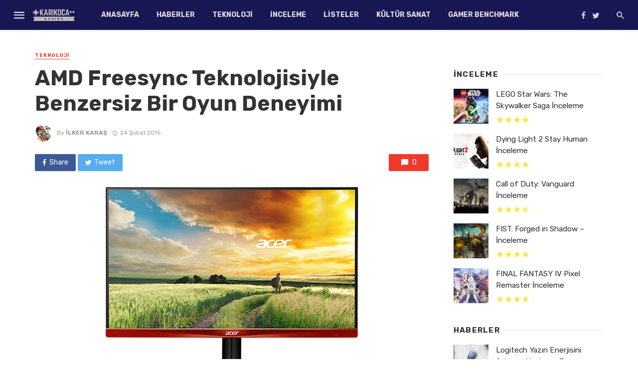

--- FILE ---
content_type: text/html; charset=UTF-8
request_url: https://karikocagaming.com/teknoloji/amd-freesync-teknolojisiyle-benzersiz-bir-oyun-deneyimi
body_size: 31803
content:
<!DOCTYPE html>
<html lang="tr" prefix="og: http://ogp.me/ns#">
<head><meta charset="UTF-8" /><script>if(navigator.userAgent.match(/MSIE|Internet Explorer/i)||navigator.userAgent.match(/Trident\/7\..*?rv:11/i)){var href=document.location.href;if(!href.match(/[?&]nowprocket/)){if(href.indexOf("?")==-1){if(href.indexOf("#")==-1){document.location.href=href+"?nowprocket=1"}else{document.location.href=href.replace("#","?nowprocket=1#")}}else{if(href.indexOf("#")==-1){document.location.href=href+"&nowprocket=1"}else{document.location.href=href.replace("#","&nowprocket=1#")}}}}</script><script>class RocketLazyLoadScripts{constructor(){this.triggerEvents=["keydown","mousedown","mousemove","touchmove","touchstart","touchend","wheel"],this.userEventHandler=this._triggerListener.bind(this),this.touchStartHandler=this._onTouchStart.bind(this),this.touchMoveHandler=this._onTouchMove.bind(this),this.touchEndHandler=this._onTouchEnd.bind(this),this.clickHandler=this._onClick.bind(this),this.interceptedClicks=[],window.addEventListener("pageshow",(e=>{this.persisted=e.persisted})),window.addEventListener("DOMContentLoaded",(()=>{this._preconnect3rdParties()})),this.delayedScripts={normal:[],async:[],defer:[]},this.allJQueries=[]}_addUserInteractionListener(e){document.hidden?e._triggerListener():(this.triggerEvents.forEach((t=>window.addEventListener(t,e.userEventHandler,{passive:!0}))),window.addEventListener("touchstart",e.touchStartHandler,{passive:!0}),window.addEventListener("mousedown",e.touchStartHandler),document.addEventListener("visibilitychange",e.userEventHandler))}_removeUserInteractionListener(){this.triggerEvents.forEach((e=>window.removeEventListener(e,this.userEventHandler,{passive:!0}))),document.removeEventListener("visibilitychange",this.userEventHandler)}_onTouchStart(e){"HTML"!==e.target.tagName&&(window.addEventListener("touchend",this.touchEndHandler),window.addEventListener("mouseup",this.touchEndHandler),window.addEventListener("touchmove",this.touchMoveHandler,{passive:!0}),window.addEventListener("mousemove",this.touchMoveHandler),e.target.addEventListener("click",this.clickHandler),this._renameDOMAttribute(e.target,"onclick","rocket-onclick"))}_onTouchMove(e){window.removeEventListener("touchend",this.touchEndHandler),window.removeEventListener("mouseup",this.touchEndHandler),window.removeEventListener("touchmove",this.touchMoveHandler,{passive:!0}),window.removeEventListener("mousemove",this.touchMoveHandler),e.target.removeEventListener("click",this.clickHandler),this._renameDOMAttribute(e.target,"rocket-onclick","onclick")}_onTouchEnd(e){window.removeEventListener("touchend",this.touchEndHandler),window.removeEventListener("mouseup",this.touchEndHandler),window.removeEventListener("touchmove",this.touchMoveHandler,{passive:!0}),window.removeEventListener("mousemove",this.touchMoveHandler)}_onClick(e){e.target.removeEventListener("click",this.clickHandler),this._renameDOMAttribute(e.target,"rocket-onclick","onclick"),this.interceptedClicks.push(e),e.preventDefault(),e.stopPropagation(),e.stopImmediatePropagation()}_replayClicks(){window.removeEventListener("touchstart",this.touchStartHandler,{passive:!0}),window.removeEventListener("mousedown",this.touchStartHandler),this.interceptedClicks.forEach((e=>{e.target.dispatchEvent(new MouseEvent("click",{view:e.view,bubbles:!0,cancelable:!0}))}))}_renameDOMAttribute(e,t,n){e.hasAttribute&&e.hasAttribute(t)&&(event.target.setAttribute(n,event.target.getAttribute(t)),event.target.removeAttribute(t))}_triggerListener(){this._removeUserInteractionListener(this),"loading"===document.readyState?document.addEventListener("DOMContentLoaded",this._loadEverythingNow.bind(this)):this._loadEverythingNow()}_preconnect3rdParties(){let e=[];document.querySelectorAll("script[type=rocketlazyloadscript]").forEach((t=>{if(t.hasAttribute("src")){const n=new URL(t.src).origin;n!==location.origin&&e.push({src:n,crossOrigin:t.crossOrigin||"module"===t.getAttribute("data-rocket-type")})}})),e=[...new Map(e.map((e=>[JSON.stringify(e),e]))).values()],this._batchInjectResourceHints(e,"preconnect")}async _loadEverythingNow(){this.lastBreath=Date.now(),this._delayEventListeners(),this._delayJQueryReady(this),this._handleDocumentWrite(),this._registerAllDelayedScripts(),this._preloadAllScripts(),await this._loadScriptsFromList(this.delayedScripts.normal),await this._loadScriptsFromList(this.delayedScripts.defer),await this._loadScriptsFromList(this.delayedScripts.async);try{await this._triggerDOMContentLoaded(),await this._triggerWindowLoad()}catch(e){}window.dispatchEvent(new Event("rocket-allScriptsLoaded")),this._replayClicks()}_registerAllDelayedScripts(){document.querySelectorAll("script[type=rocketlazyloadscript]").forEach((e=>{e.hasAttribute("src")?e.hasAttribute("async")&&!1!==e.async?this.delayedScripts.async.push(e):e.hasAttribute("defer")&&!1!==e.defer||"module"===e.getAttribute("data-rocket-type")?this.delayedScripts.defer.push(e):this.delayedScripts.normal.push(e):this.delayedScripts.normal.push(e)}))}async _transformScript(e){return await this._littleBreath(),new Promise((t=>{const n=document.createElement("script");[...e.attributes].forEach((e=>{let t=e.nodeName;"type"!==t&&("data-rocket-type"===t&&(t="type"),n.setAttribute(t,e.nodeValue))})),e.hasAttribute("src")?(n.addEventListener("load",t),n.addEventListener("error",t)):(n.text=e.text,t());try{e.parentNode.replaceChild(n,e)}catch(e){t()}}))}async _loadScriptsFromList(e){const t=e.shift();return t?(await this._transformScript(t),this._loadScriptsFromList(e)):Promise.resolve()}_preloadAllScripts(){this._batchInjectResourceHints([...this.delayedScripts.normal,...this.delayedScripts.defer,...this.delayedScripts.async],"preload")}_batchInjectResourceHints(e,t){var n=document.createDocumentFragment();e.forEach((e=>{if(e.src){const i=document.createElement("link");i.href=e.src,i.rel=t,"preconnect"!==t&&(i.as="script"),e.getAttribute&&"module"===e.getAttribute("data-rocket-type")&&(i.crossOrigin=!0),e.crossOrigin&&(i.crossOrigin=e.crossOrigin),n.appendChild(i)}})),document.head.appendChild(n)}_delayEventListeners(){let e={};function t(t,n){!function(t){function n(n){return e[t].eventsToRewrite.indexOf(n)>=0?"rocket-"+n:n}e[t]||(e[t]={originalFunctions:{add:t.addEventListener,remove:t.removeEventListener},eventsToRewrite:[]},t.addEventListener=function(){arguments[0]=n(arguments[0]),e[t].originalFunctions.add.apply(t,arguments)},t.removeEventListener=function(){arguments[0]=n(arguments[0]),e[t].originalFunctions.remove.apply(t,arguments)})}(t),e[t].eventsToRewrite.push(n)}function n(e,t){let n=e[t];Object.defineProperty(e,t,{get:()=>n||function(){},set(i){e["rocket"+t]=n=i}})}t(document,"DOMContentLoaded"),t(window,"DOMContentLoaded"),t(window,"load"),t(window,"pageshow"),t(document,"readystatechange"),n(document,"onreadystatechange"),n(window,"onload"),n(window,"onpageshow")}_delayJQueryReady(e){let t=window.jQuery;Object.defineProperty(window,"jQuery",{get:()=>t,set(n){if(n&&n.fn&&!e.allJQueries.includes(n)){n.fn.ready=n.fn.init.prototype.ready=function(t){e.domReadyFired?t.bind(document)(n):document.addEventListener("rocket-DOMContentLoaded",(()=>t.bind(document)(n)))};const t=n.fn.on;n.fn.on=n.fn.init.prototype.on=function(){if(this[0]===window){function e(e){return e.split(" ").map((e=>"load"===e||0===e.indexOf("load.")?"rocket-jquery-load":e)).join(" ")}"string"==typeof arguments[0]||arguments[0]instanceof String?arguments[0]=e(arguments[0]):"object"==typeof arguments[0]&&Object.keys(arguments[0]).forEach((t=>{delete Object.assign(arguments[0],{[e(t)]:arguments[0][t]})[t]}))}return t.apply(this,arguments),this},e.allJQueries.push(n)}t=n}})}async _triggerDOMContentLoaded(){this.domReadyFired=!0,await this._littleBreath(),document.dispatchEvent(new Event("rocket-DOMContentLoaded")),await this._littleBreath(),window.dispatchEvent(new Event("rocket-DOMContentLoaded")),await this._littleBreath(),document.dispatchEvent(new Event("rocket-readystatechange")),await this._littleBreath(),document.rocketonreadystatechange&&document.rocketonreadystatechange()}async _triggerWindowLoad(){await this._littleBreath(),window.dispatchEvent(new Event("rocket-load")),await this._littleBreath(),window.rocketonload&&window.rocketonload(),await this._littleBreath(),this.allJQueries.forEach((e=>e(window).trigger("rocket-jquery-load"))),await this._littleBreath();const e=new Event("rocket-pageshow");e.persisted=this.persisted,window.dispatchEvent(e),await this._littleBreath(),window.rocketonpageshow&&window.rocketonpageshow({persisted:this.persisted})}_handleDocumentWrite(){const e=new Map;document.write=document.writeln=function(t){const n=document.currentScript,i=document.createRange(),r=n.parentElement;let o=e.get(n);void 0===o&&(o=n.nextSibling,e.set(n,o));const s=document.createDocumentFragment();i.setStart(s,0),s.appendChild(i.createContextualFragment(t)),r.insertBefore(s,o)}}async _littleBreath(){Date.now()-this.lastBreath>45&&(await this._requestAnimFrame(),this.lastBreath=Date.now())}async _requestAnimFrame(){return document.hidden?new Promise((e=>setTimeout(e))):new Promise((e=>requestAnimationFrame(e)))}static run(){const e=new RocketLazyLoadScripts;e._addUserInteractionListener(e)}}RocketLazyLoadScripts.run();</script>
	
    
    <meta name="viewport" content="width=device-width, initial-scale=1"/>
    
    <link rel="profile" href="http://gmpg.org/xfn/11" />
	
	<link rel="pingback" href="https://karikocagaming.com/xmlrpc.php">

	<script type="rocketlazyloadscript" data-rocket-type="application/javascript">var ajaxurl = "https://karikocagaming.com/wp-admin/admin-ajax.php"</script><meta name='robots' content='index, follow, max-image-preview:large, max-snippet:-1, max-video-preview:-1' />

<!-- Ads on this site are served by WP PRO Advertising System - All In One Ad Manager v5.3.1 - wordpress-advertising.tunasite.com -->
<!-- / WP PRO Advertising System - All In One Ad Manager. -->

<meta property="og:locale" content="tr_TR" />
<meta property="og:type" content="article" />
<meta property="og:title" content="AMD Freesync Teknolojisiyle Benzersiz Bir Oyun Deneyimi" />
<meta property="og:description" content="AMD Radeon R-Serisi için AMD FreeSync teknolojisine sahip Acer XG270HU oyun monitörü kullanıcılara çok daha sorunsuz bir oyun deneyimi yaşatıyor." />
<meta property="og:url" content="https://karikocagaming.com/teknoloji/amd-freesync-teknolojisiyle-benzersiz-bir-oyun-deneyimi" />
<meta property="og:site_name" content="KarıKoca Gaming" />
<meta property="article:author" content="https://www.facebook.com/rzrblds" />
<meta property="article:tag" content="acer" />
<meta property="article:tag" content="amd" />
<meta property="article:tag" content="radeon" />
<meta property="article:section" content="Teknoloji" />
<meta property="article:published_time" content="2015-02-24T13:01:28+02:00" />
<meta property="og:image" content="http://karikocagaming.com/wp-content/uploads/2015/02/acer650e.jpg" />

	<!-- This site is optimized with the Yoast SEO Premium plugin v19.6 (Yoast SEO v23.2) - https://yoast.com/wordpress/plugins/seo/ -->
	<title>AMD Freesync Teknolojisiyle Benzersiz Bir Oyun Deneyimi &#171; KarıKoca Gaming</title><link rel="preload" as="style" href="https://fonts.googleapis.com/css?family=Rubik%3A300%2C400%2C500%2C600%2C700%2C800%2C900%2C300italic%2C400italic%2C500italic%2C600italic%2C700italic%2C800italic%2C900italic&#038;subset=latin&#038;display=swap" /><link rel="stylesheet" href="https://fonts.googleapis.com/css?family=Rubik%3A300%2C400%2C500%2C600%2C700%2C800%2C900%2C300italic%2C400italic%2C500italic%2C600italic%2C700italic%2C800italic%2C900italic&#038;subset=latin&#038;display=swap" media="print" onload="this.media='all'" /><noscript><link rel="stylesheet" href="https://fonts.googleapis.com/css?family=Rubik%3A300%2C400%2C500%2C600%2C700%2C800%2C900%2C300italic%2C400italic%2C500italic%2C600italic%2C700italic%2C800italic%2C900italic&#038;subset=latin&#038;display=swap" /></noscript>
	<meta name="description" content="AMD Radeon R-Serisi için AMD FreeSync teknolojisine sahip Acer XG270HU oyun monitörü kullanıcılara çok daha sorunsuz bir oyun deneyimi yaşatıyor." />
	<link rel="canonical" href="https://karikocagaming.com/teknoloji/amd-freesync-teknolojisiyle-benzersiz-bir-oyun-deneyimi" />
	<meta property="og:locale" content="tr_TR" />
	<meta property="og:type" content="article" />
	<meta property="og:title" content="AMD Freesync Teknolojisiyle Benzersiz Bir Oyun Deneyimi" />
	<meta property="og:description" content="AMD Radeon R-Serisi için AMD FreeSync teknolojisine sahip Acer XG270HU oyun monitörü kullanıcılara çok daha sorunsuz bir oyun deneyimi yaşatıyor." />
	<meta property="og:url" content="https://karikocagaming.com/teknoloji/amd-freesync-teknolojisiyle-benzersiz-bir-oyun-deneyimi" />
	<meta property="og:site_name" content="KarıKoca Gaming" />
	<meta property="article:publisher" content="https://www.facebook.com/karikocagaming" />
	<meta property="article:author" content="https://www.facebook.com/rzrblds" />
	<meta property="article:published_time" content="2015-02-24T11:01:28+00:00" />
	<meta property="og:image" content="https://karikocagaming.com/wp-content/uploads/2015/02/acer650e.jpg" />
	<meta property="og:image:width" content="650" />
	<meta property="og:image:height" content="400" />
	<meta property="og:image:type" content="image/jpeg" />
	<meta name="author" content="İlker Karaş" />
	<meta name="twitter:card" content="summary_large_image" />
	<meta name="twitter:title" content="AMD Freesync Teknolojisiyle Benzersiz Bir Oyun Deneyimi" />
	<meta name="twitter:creator" content="@rzrblds" />
	<meta name="twitter:site" content="@karikocagaming" />
	<meta name="twitter:label1" content="Yazan:" />
	<meta name="twitter:data1" content="İlker Karaş" />
	<meta name="twitter:label2" content="Tahmini okuma süresi" />
	<meta name="twitter:data2" content="2 dakika" />
	<script type="application/ld+json" class="yoast-schema-graph">{"@context":"https://schema.org","@graph":[{"@type":"Article","@id":"https://karikocagaming.com/teknoloji/amd-freesync-teknolojisiyle-benzersiz-bir-oyun-deneyimi#article","isPartOf":{"@id":"https://karikocagaming.com/teknoloji/amd-freesync-teknolojisiyle-benzersiz-bir-oyun-deneyimi"},"author":{"name":"İlker Karaş","@id":"https://karikocagaming.com/#/schema/person/be8383e09ded6dee23b174e75cc63af4"},"headline":"AMD Freesync Teknolojisiyle Benzersiz Bir Oyun Deneyimi","datePublished":"2015-02-24T11:01:28+00:00","dateModified":"2015-02-24T11:01:28+00:00","mainEntityOfPage":{"@id":"https://karikocagaming.com/teknoloji/amd-freesync-teknolojisiyle-benzersiz-bir-oyun-deneyimi"},"wordCount":332,"commentCount":0,"publisher":{"@id":"https://karikocagaming.com/#organization"},"image":{"@id":"https://karikocagaming.com/teknoloji/amd-freesync-teknolojisiyle-benzersiz-bir-oyun-deneyimi#primaryimage"},"thumbnailUrl":"https://karikocagaming.com/wp-content/uploads/2015/02/acer650e.jpg","keywords":["acer","amd","radeon"],"articleSection":["Teknoloji"],"inLanguage":"tr"},{"@type":"WebPage","@id":"https://karikocagaming.com/teknoloji/amd-freesync-teknolojisiyle-benzersiz-bir-oyun-deneyimi","url":"https://karikocagaming.com/teknoloji/amd-freesync-teknolojisiyle-benzersiz-bir-oyun-deneyimi","name":"AMD Freesync Teknolojisiyle Benzersiz Bir Oyun Deneyimi &#171; KarıKoca Gaming","isPartOf":{"@id":"https://karikocagaming.com/#website"},"primaryImageOfPage":{"@id":"https://karikocagaming.com/teknoloji/amd-freesync-teknolojisiyle-benzersiz-bir-oyun-deneyimi#primaryimage"},"image":{"@id":"https://karikocagaming.com/teknoloji/amd-freesync-teknolojisiyle-benzersiz-bir-oyun-deneyimi#primaryimage"},"thumbnailUrl":"https://karikocagaming.com/wp-content/uploads/2015/02/acer650e.jpg","datePublished":"2015-02-24T11:01:28+00:00","dateModified":"2015-02-24T11:01:28+00:00","description":"AMD Radeon R-Serisi için AMD FreeSync teknolojisine sahip Acer XG270HU oyun monitörü kullanıcılara çok daha sorunsuz bir oyun deneyimi yaşatıyor.","breadcrumb":{"@id":"https://karikocagaming.com/teknoloji/amd-freesync-teknolojisiyle-benzersiz-bir-oyun-deneyimi#breadcrumb"},"inLanguage":"tr","potentialAction":[{"@type":"ReadAction","target":["https://karikocagaming.com/teknoloji/amd-freesync-teknolojisiyle-benzersiz-bir-oyun-deneyimi"]}]},{"@type":"ImageObject","inLanguage":"tr","@id":"https://karikocagaming.com/teknoloji/amd-freesync-teknolojisiyle-benzersiz-bir-oyun-deneyimi#primaryimage","url":"https://karikocagaming.com/wp-content/uploads/2015/02/acer650e.jpg","contentUrl":"https://karikocagaming.com/wp-content/uploads/2015/02/acer650e.jpg","width":650,"height":400},{"@type":"BreadcrumbList","@id":"https://karikocagaming.com/teknoloji/amd-freesync-teknolojisiyle-benzersiz-bir-oyun-deneyimi#breadcrumb","itemListElement":[{"@type":"ListItem","position":1,"name":"Ana sayfa","item":"https://karikocagaming.com/"},{"@type":"ListItem","position":2,"name":"AMD Freesync Teknolojisiyle Benzersiz Bir Oyun Deneyimi"}]},{"@type":"WebSite","@id":"https://karikocagaming.com/#website","url":"https://karikocagaming.com/","name":"KarıKoca Gaming","description":"KarıKoca Gaming - Oyun inceleme, oyun haberleri, en yeni oyunlar, espor oyunları, sistem gereksinimleri, konsol, PC oyunları, Donanım inceleme, inceleme","publisher":{"@id":"https://karikocagaming.com/#organization"},"potentialAction":[{"@type":"SearchAction","target":{"@type":"EntryPoint","urlTemplate":"https://karikocagaming.com/?s={search_term_string}"},"query-input":"required name=search_term_string"}],"inLanguage":"tr"},{"@type":"Organization","@id":"https://karikocagaming.com/#organization","name":"KARIKOCA GAMING","url":"https://karikocagaming.com/","logo":{"@type":"ImageObject","inLanguage":"tr","@id":"https://karikocagaming.com/#/schema/logo/image/","url":"https://karikocagaming.com/wp-content/uploads/2012/07/kkg-46px.png","contentUrl":"https://karikocagaming.com/wp-content/uploads/2012/07/kkg-46px.png","width":134,"height":46,"caption":"KARIKOCA GAMING"},"image":{"@id":"https://karikocagaming.com/#/schema/logo/image/"},"sameAs":["https://www.facebook.com/karikocagaming","https://x.com/karikocagaming","https://www.instagram.com/karikocagaming/","https://www.youtube.com/c/karikocagamingtv"]},{"@type":"Person","@id":"https://karikocagaming.com/#/schema/person/be8383e09ded6dee23b174e75cc63af4","name":"İlker Karaş","image":{"@type":"ImageObject","inLanguage":"tr","@id":"https://karikocagaming.com/#/schema/person/image/","url":"https://secure.gravatar.com/avatar/dd5958a85eb6ce17b05f26e758969f1b?s=96&d=mm&r=g","contentUrl":"https://secure.gravatar.com/avatar/dd5958a85eb6ce17b05f26e758969f1b?s=96&d=mm&r=g","caption":"İlker Karaş"},"description":"Strateji oyunlarını sever. Sabaton ve WW2 dediğinizde akan sular durur.","sameAs":["http://karikocagaming.com","https://www.facebook.com/rzrblds","https://www.instagram.com/rzrblds/","https://x.com/rzrblds"],"url":"https://karikocagaming.com/author/admin"}]}</script>
	<!-- / Yoast SEO Premium plugin. -->


<link rel='dns-prefetch' href='//www.googletagmanager.com' />
<link rel='dns-prefetch' href='//fonts.googleapis.com' />
<link rel='dns-prefetch' href='//pagead2.googlesyndication.com' />
<link href='https://fonts.gstatic.com' crossorigin rel='preconnect' />
<link rel="alternate" type="application/rss+xml" title="KarıKoca Gaming &raquo; akışı" href="https://karikocagaming.com/feed" />
<link rel="alternate" type="application/rss+xml" title="KarıKoca Gaming &raquo; yorum akışı" href="https://karikocagaming.com/comments/feed" />
<link rel='stylesheet' id='arqam-style-css' href='https://karikocagaming.com/wp-content/plugins/arqam2/assets/style.css?ver=6.6.4' type='text/css' media='all' />
<style id='wp-emoji-styles-inline-css' type='text/css'>

	img.wp-smiley, img.emoji {
		display: inline !important;
		border: none !important;
		box-shadow: none !important;
		height: 1em !important;
		width: 1em !important;
		margin: 0 0.07em !important;
		vertical-align: -0.1em !important;
		background: none !important;
		padding: 0 !important;
	}
</style>
<link rel='stylesheet' id='wp-block-library-css' href='https://karikocagaming.com/wp-includes/css/dist/block-library/style.min.css?ver=6.6.4' type='text/css' media='all' />
<link rel='stylesheet' id='mpp_gutenberg-css' href='https://karikocagaming.com/wp-content/plugins/metronet-profile-picture/dist/blocks.style.build.css?ver=2.6.3' type='text/css' media='all' />
<style id='classic-theme-styles-inline-css' type='text/css'>
/*! This file is auto-generated */
.wp-block-button__link{color:#fff;background-color:#32373c;border-radius:9999px;box-shadow:none;text-decoration:none;padding:calc(.667em + 2px) calc(1.333em + 2px);font-size:1.125em}.wp-block-file__button{background:#32373c;color:#fff;text-decoration:none}
</style>
<style id='global-styles-inline-css' type='text/css'>
:root{--wp--preset--aspect-ratio--square: 1;--wp--preset--aspect-ratio--4-3: 4/3;--wp--preset--aspect-ratio--3-4: 3/4;--wp--preset--aspect-ratio--3-2: 3/2;--wp--preset--aspect-ratio--2-3: 2/3;--wp--preset--aspect-ratio--16-9: 16/9;--wp--preset--aspect-ratio--9-16: 9/16;--wp--preset--color--black: #000000;--wp--preset--color--cyan-bluish-gray: #abb8c3;--wp--preset--color--white: #ffffff;--wp--preset--color--pale-pink: #f78da7;--wp--preset--color--vivid-red: #cf2e2e;--wp--preset--color--luminous-vivid-orange: #ff6900;--wp--preset--color--luminous-vivid-amber: #fcb900;--wp--preset--color--light-green-cyan: #7bdcb5;--wp--preset--color--vivid-green-cyan: #00d084;--wp--preset--color--pale-cyan-blue: #8ed1fc;--wp--preset--color--vivid-cyan-blue: #0693e3;--wp--preset--color--vivid-purple: #9b51e0;--wp--preset--gradient--vivid-cyan-blue-to-vivid-purple: linear-gradient(135deg,rgba(6,147,227,1) 0%,rgb(155,81,224) 100%);--wp--preset--gradient--light-green-cyan-to-vivid-green-cyan: linear-gradient(135deg,rgb(122,220,180) 0%,rgb(0,208,130) 100%);--wp--preset--gradient--luminous-vivid-amber-to-luminous-vivid-orange: linear-gradient(135deg,rgba(252,185,0,1) 0%,rgba(255,105,0,1) 100%);--wp--preset--gradient--luminous-vivid-orange-to-vivid-red: linear-gradient(135deg,rgba(255,105,0,1) 0%,rgb(207,46,46) 100%);--wp--preset--gradient--very-light-gray-to-cyan-bluish-gray: linear-gradient(135deg,rgb(238,238,238) 0%,rgb(169,184,195) 100%);--wp--preset--gradient--cool-to-warm-spectrum: linear-gradient(135deg,rgb(74,234,220) 0%,rgb(151,120,209) 20%,rgb(207,42,186) 40%,rgb(238,44,130) 60%,rgb(251,105,98) 80%,rgb(254,248,76) 100%);--wp--preset--gradient--blush-light-purple: linear-gradient(135deg,rgb(255,206,236) 0%,rgb(152,150,240) 100%);--wp--preset--gradient--blush-bordeaux: linear-gradient(135deg,rgb(254,205,165) 0%,rgb(254,45,45) 50%,rgb(107,0,62) 100%);--wp--preset--gradient--luminous-dusk: linear-gradient(135deg,rgb(255,203,112) 0%,rgb(199,81,192) 50%,rgb(65,88,208) 100%);--wp--preset--gradient--pale-ocean: linear-gradient(135deg,rgb(255,245,203) 0%,rgb(182,227,212) 50%,rgb(51,167,181) 100%);--wp--preset--gradient--electric-grass: linear-gradient(135deg,rgb(202,248,128) 0%,rgb(113,206,126) 100%);--wp--preset--gradient--midnight: linear-gradient(135deg,rgb(2,3,129) 0%,rgb(40,116,252) 100%);--wp--preset--font-size--small: 13px;--wp--preset--font-size--medium: 20px;--wp--preset--font-size--large: 36px;--wp--preset--font-size--x-large: 42px;--wp--preset--spacing--20: 0.44rem;--wp--preset--spacing--30: 0.67rem;--wp--preset--spacing--40: 1rem;--wp--preset--spacing--50: 1.5rem;--wp--preset--spacing--60: 2.25rem;--wp--preset--spacing--70: 3.38rem;--wp--preset--spacing--80: 5.06rem;--wp--preset--shadow--natural: 6px 6px 9px rgba(0, 0, 0, 0.2);--wp--preset--shadow--deep: 12px 12px 50px rgba(0, 0, 0, 0.4);--wp--preset--shadow--sharp: 6px 6px 0px rgba(0, 0, 0, 0.2);--wp--preset--shadow--outlined: 6px 6px 0px -3px rgba(255, 255, 255, 1), 6px 6px rgba(0, 0, 0, 1);--wp--preset--shadow--crisp: 6px 6px 0px rgba(0, 0, 0, 1);}:where(.is-layout-flex){gap: 0.5em;}:where(.is-layout-grid){gap: 0.5em;}body .is-layout-flex{display: flex;}.is-layout-flex{flex-wrap: wrap;align-items: center;}.is-layout-flex > :is(*, div){margin: 0;}body .is-layout-grid{display: grid;}.is-layout-grid > :is(*, div){margin: 0;}:where(.wp-block-columns.is-layout-flex){gap: 2em;}:where(.wp-block-columns.is-layout-grid){gap: 2em;}:where(.wp-block-post-template.is-layout-flex){gap: 1.25em;}:where(.wp-block-post-template.is-layout-grid){gap: 1.25em;}.has-black-color{color: var(--wp--preset--color--black) !important;}.has-cyan-bluish-gray-color{color: var(--wp--preset--color--cyan-bluish-gray) !important;}.has-white-color{color: var(--wp--preset--color--white) !important;}.has-pale-pink-color{color: var(--wp--preset--color--pale-pink) !important;}.has-vivid-red-color{color: var(--wp--preset--color--vivid-red) !important;}.has-luminous-vivid-orange-color{color: var(--wp--preset--color--luminous-vivid-orange) !important;}.has-luminous-vivid-amber-color{color: var(--wp--preset--color--luminous-vivid-amber) !important;}.has-light-green-cyan-color{color: var(--wp--preset--color--light-green-cyan) !important;}.has-vivid-green-cyan-color{color: var(--wp--preset--color--vivid-green-cyan) !important;}.has-pale-cyan-blue-color{color: var(--wp--preset--color--pale-cyan-blue) !important;}.has-vivid-cyan-blue-color{color: var(--wp--preset--color--vivid-cyan-blue) !important;}.has-vivid-purple-color{color: var(--wp--preset--color--vivid-purple) !important;}.has-black-background-color{background-color: var(--wp--preset--color--black) !important;}.has-cyan-bluish-gray-background-color{background-color: var(--wp--preset--color--cyan-bluish-gray) !important;}.has-white-background-color{background-color: var(--wp--preset--color--white) !important;}.has-pale-pink-background-color{background-color: var(--wp--preset--color--pale-pink) !important;}.has-vivid-red-background-color{background-color: var(--wp--preset--color--vivid-red) !important;}.has-luminous-vivid-orange-background-color{background-color: var(--wp--preset--color--luminous-vivid-orange) !important;}.has-luminous-vivid-amber-background-color{background-color: var(--wp--preset--color--luminous-vivid-amber) !important;}.has-light-green-cyan-background-color{background-color: var(--wp--preset--color--light-green-cyan) !important;}.has-vivid-green-cyan-background-color{background-color: var(--wp--preset--color--vivid-green-cyan) !important;}.has-pale-cyan-blue-background-color{background-color: var(--wp--preset--color--pale-cyan-blue) !important;}.has-vivid-cyan-blue-background-color{background-color: var(--wp--preset--color--vivid-cyan-blue) !important;}.has-vivid-purple-background-color{background-color: var(--wp--preset--color--vivid-purple) !important;}.has-black-border-color{border-color: var(--wp--preset--color--black) !important;}.has-cyan-bluish-gray-border-color{border-color: var(--wp--preset--color--cyan-bluish-gray) !important;}.has-white-border-color{border-color: var(--wp--preset--color--white) !important;}.has-pale-pink-border-color{border-color: var(--wp--preset--color--pale-pink) !important;}.has-vivid-red-border-color{border-color: var(--wp--preset--color--vivid-red) !important;}.has-luminous-vivid-orange-border-color{border-color: var(--wp--preset--color--luminous-vivid-orange) !important;}.has-luminous-vivid-amber-border-color{border-color: var(--wp--preset--color--luminous-vivid-amber) !important;}.has-light-green-cyan-border-color{border-color: var(--wp--preset--color--light-green-cyan) !important;}.has-vivid-green-cyan-border-color{border-color: var(--wp--preset--color--vivid-green-cyan) !important;}.has-pale-cyan-blue-border-color{border-color: var(--wp--preset--color--pale-cyan-blue) !important;}.has-vivid-cyan-blue-border-color{border-color: var(--wp--preset--color--vivid-cyan-blue) !important;}.has-vivid-purple-border-color{border-color: var(--wp--preset--color--vivid-purple) !important;}.has-vivid-cyan-blue-to-vivid-purple-gradient-background{background: var(--wp--preset--gradient--vivid-cyan-blue-to-vivid-purple) !important;}.has-light-green-cyan-to-vivid-green-cyan-gradient-background{background: var(--wp--preset--gradient--light-green-cyan-to-vivid-green-cyan) !important;}.has-luminous-vivid-amber-to-luminous-vivid-orange-gradient-background{background: var(--wp--preset--gradient--luminous-vivid-amber-to-luminous-vivid-orange) !important;}.has-luminous-vivid-orange-to-vivid-red-gradient-background{background: var(--wp--preset--gradient--luminous-vivid-orange-to-vivid-red) !important;}.has-very-light-gray-to-cyan-bluish-gray-gradient-background{background: var(--wp--preset--gradient--very-light-gray-to-cyan-bluish-gray) !important;}.has-cool-to-warm-spectrum-gradient-background{background: var(--wp--preset--gradient--cool-to-warm-spectrum) !important;}.has-blush-light-purple-gradient-background{background: var(--wp--preset--gradient--blush-light-purple) !important;}.has-blush-bordeaux-gradient-background{background: var(--wp--preset--gradient--blush-bordeaux) !important;}.has-luminous-dusk-gradient-background{background: var(--wp--preset--gradient--luminous-dusk) !important;}.has-pale-ocean-gradient-background{background: var(--wp--preset--gradient--pale-ocean) !important;}.has-electric-grass-gradient-background{background: var(--wp--preset--gradient--electric-grass) !important;}.has-midnight-gradient-background{background: var(--wp--preset--gradient--midnight) !important;}.has-small-font-size{font-size: var(--wp--preset--font-size--small) !important;}.has-medium-font-size{font-size: var(--wp--preset--font-size--medium) !important;}.has-large-font-size{font-size: var(--wp--preset--font-size--large) !important;}.has-x-large-font-size{font-size: var(--wp--preset--font-size--x-large) !important;}
:where(.wp-block-post-template.is-layout-flex){gap: 1.25em;}:where(.wp-block-post-template.is-layout-grid){gap: 1.25em;}
:where(.wp-block-columns.is-layout-flex){gap: 2em;}:where(.wp-block-columns.is-layout-grid){gap: 2em;}
:root :where(.wp-block-pullquote){font-size: 1.5em;line-height: 1.6;}
</style>
<link rel='stylesheet' id='bkswcss-css' href='https://karikocagaming.com/wp-content/plugins/tnm-shortcode/css/shortcode.css?ver=6.6.4' type='text/css' media='all' />
<link rel='stylesheet' id='WPPAS_VBC_BNR_STYLE-css' href='https://karikocagaming.com/wp-content/plugins/wppas/public/assets/css/vbc/wppas_vbc_bnr.css?ver=5.3.1' type='text/css' media='all' />
<link rel='stylesheet' id='thenextmag_vendors-css' href='https://karikocagaming.com/wp-content/themes/the-next-mag/css/vendors.css?ver=6.6.4' type='text/css' media='all' />
<link rel='stylesheet' id='thenextmag-style-css' href='https://karikocagaming.com/wp-content/themes/the-next-mag/css/style.css?ver=6.6.4' type='text/css' media='all' />
<style id='thenextmag-style-inline-css' type='text/css'>
.header-1 .header-main, 
                                        .header-2 .header-main, 
                                        .header-3 .site-header, 
                                        .header-4 .navigation-bar,
                                        .header-5 .navigation-bar,
                                        .header-6 .navigation-bar,
                                        .header-7 .header-main,
                                        .header-8 .header-main,
                                        .header-9 .site-header
                                        {background: #191654;}.sticky-header.is-fixed > .navigation-bar
                                        {background: #191654;}#mnmd-mobile-header
                                        {background: #191654;}.site-footer, .footer-3.site-footer, .footer-5.site-footer
                                        {background: #f2f2f2;
                                        background: -webkit-linear-gradient(180deg, #f2f2f2 0, #ffffff 100%);
                                        background: linear-gradient(180deg, #f2f2f2 0, #ffffff 100%);}::selection {color: #FFF; background: #EF3A2B;}::-webkit-selection {color: #FFF; background: #EF3A2B;}
                            .post--vertical-thumb-background-point-circle .post__thumb:before {--background-shadow: #EF3A2B;} .pattern-circle-background-stripe:before {
                            background: repeating-linear-gradient(45deg, transparent, transparent 6px, #EF3A2B 6px, #EF3A2B 12px);}.navigation--main .sub-menu li:hover>a, a, a:hover, a:focus, a:active, .color-primary, .site-title, .mnmd-widget-indexed-posts-b .posts-list > li .post__title:after,
            .author-box .author-name a, 
            .woocommerce div.product p.price, .woocommerce div.product span.price,
            .woocommerce-message::before, .woocommerce-info::before, .woocommerce-error::before, .woocommerce-downloads .woocommerce-info:before,
            .woocommerce table.shop_table a.remove:hover, .woocommerce.widget .woocommerce-mini-cart  a.remove_from_cart_button:hover,
            .woocommerce-MyAccount-navigation .woocommerce-MyAccount-navigation-link.is-active a,
            .woocommerce-MyAccount-navigation .woocommerce-MyAccount-navigation-link a:hover,
            .woocommerce.widget_product_tag_cloud .tagcloud a:hover,
            .wc-block-grid__product-rating .star-rating span:before, .wc-block-grid__product-rating .wc-block-grid__product-rating__stars span:before,
            .woocommerce .star-rating span::before
            {color: #EF3A2B;}.mnmd-featured-block-m.background-primary .post--horizontal-reverse-fullwidth .post__text:before, .mnmd-featured-block-l.background-primary .section-main .post-sub, .mnmd-featured-block-r.mnmd-featured-block-r-has-background-theme:after, .mnmd-widget-indexed-posts-a .posts-list>li .post__thumb:after, .btn-rectangle-large, .post-no-thumb-space-large, .post--horizontal-read-more-rotate .post__text-column.post__text-button:before, .mnmd-posts-block-q .section-sub .post-sub .post-sub-wrap:before, .background-hover-fixed:before, .post--overlay-text-style-card .post__readmore:hover a, .post--overlay-background-theme .background-img:after, .category-tile__name, .cat-0.cat-theme-bg.cat-theme-bg, .primary-bg-color, .navigation--main > li > a:before, .mnmd-pagination__item-current, .mnmd-pagination__item-current:hover, 
            .mnmd-pagination__item-current:focus, .mnmd-pagination__item-current:active, .mnmd-pagination--next-n-prev .mnmd-pagination__links a:last-child .mnmd-pagination__item,
            .subscribe-form__fields input[type='submit'], .has-overlap-bg:before, .post__cat--bg, a.post__cat--bg, .entry-cat--bg, a.entry-cat--bg, 
            .comments-count-box, .mnmd-widget--box .widget__title,  .posts-list > li .post__thumb:after, 
            .widget_calendar td a:before, .widget_calendar #today, .widget_calendar #today a, .entry-action-btn, .posts-navigation__label:before, 
            .comment-form .form-submit input[type='submit'], .mnmd-carousel-dots-b .swiper-pagination-bullet-active,
             .site-header--side-logo .header-logo:not(.header-logo--mobile), .list-square-bullet > li > *:before, .list-square-bullet-exclude-first > li:not(:first-child) > *:before,
             .btn-primary, .btn-primary:active, .btn-primary:focus, .btn-primary:hover, 
             .btn-primary.active.focus, .btn-primary.active:focus, .btn-primary.active:hover, .btn-primary:active.focus, .btn-primary:active:focus, .btn-primary:active:hover,
             .woocommerce .wp-block-button:not(.wc-block-grid__product-add-to-cart) .wp-block-button__link,
             .woocommerce .wp-block-button:not(.wc-block-grid__product-add-to-cart) .wp-block-button__link,
            .woocommerce .wc-block-grid__product .wp-block-button__link:hover,
            .woocommerce #respond input#submit:hover, .woocommerce a.button:hover, .woocommerce button.button:hover, .woocommerce input.button:hover,
            .editor-styles-wrapper .wc-block-grid__products .wc-block-grid__product .wc-block-grid__product-onsale, .wc-block-grid__product-onsale,
            .woocommerce ul.products li.product .onsale,
            .woocommerce nav.woocommerce-pagination ul li a:focus, .woocommerce nav.woocommerce-pagination ul li a:hover, .woocommerce nav.woocommerce-pagination ul li span.current,
            .woocommerce span.onsale, .woocommerce div.product .woocommerce-tabs ul.tabs li.active, 
            .woocommerce-Tabs-panel .comment-reply-title:before,.woocommerce a.button.alt, .woocommerce a.button.alt:hover,
            .woocommerce button.button.alt, .woocommerce button.button.alt:hover, .woocommerce-account .addresses .title a.edit,
            .woocommerce-message a.button, .woocommerce-downloads .woocommerce-Message a.button,
            .woocommerce button.button,
            .woocommerce a.button.wc-backward,
            .woocommerce .widget_shopping_cart .buttons a, .woocommerce.widget_shopping_cart .buttons a,
            .woocommerce.widget_product_search .woocommerce-product-search button,
            .atbs-style-page-content-store .wp-block-cover .wp-block-button__link,
            .woocommerce ul.products li.product .onsale,
            .woocommerce .wc-block-grid__product .wp-block-button__link:hover,
            .woocommerce button.button, .woocommerce a.button.wc-backward,
            .atbs-style-page-content-store .wp-block-button__link:hover,
            .woocommerce div.product form.cart .button:hover,
            div.wpforms-container-full .wpforms-form button[type=submit], div.wpforms-container-full .wpforms-form button[type=submit]:hover
            {background-color: #EF3A2B;}.site-header--skin-4 .navigation--main > li > a:before
            {background-color: #EF3A2B !important;}.post-score-hexagon .hexagon-svg g path
            {fill: #EF3A2B;}.mnmd-featured-block-r.mnmd-featured-block-r-has-background-theme .section-sub, .has-overlap-frame:before, .mnmd-gallery-slider .fotorama__thumb-border, .bypostauthor > .comment-body .comment-author > img
            {border-color: #EF3A2B;}.mnmd-pagination--next-n-prev .mnmd-pagination__links a:last-child .mnmd-pagination__item:after
            {border-left-color: #EF3A2B;}.bk-preload-wrapper:after, .comments-count-box:before, .woocommerce-error, .woocommerce-message, .woocommerce-info
            {border-top-color: #EF3A2B;}.bk-preload-wrapper:after
            {border-bottom-color: #EF3A2B;}.navigation--offcanvas li > a:after
            {border-right-color: #EF3A2B;}.post--single-cover-gradient .single-header
            {
                background-image: -webkit-linear-gradient( bottom , #EF3A2B 0%, rgba(252, 60, 45, 0.7) 50%, rgba(252, 60, 45, 0) 100%);
                background-image: linear-gradient(to top, #EF3A2B 0%, rgba(252, 60, 45, 0.7) 50%, rgba(252, 60, 45, 0) 100%);
            }.subscribe-form__fields input[type='submit']:hover,
            .comment-form .form-submit input[type='submit']:active, .comment-form .form-submit input[type='submit']:focus, .comment-form .form-submit input[type='submit']:hover
            {background-color: #ef392b;}mnmd-video-box__playlist .is-playing .post__thumb:after { content: 'Now playing'; }
</style>
<link rel='stylesheet' id='essb-compiledcache-css' href='https://karikocagaming.com/wp-content/easysocialsharebuttons-assets/compiled/2566c291e59e185c12a331fef1e235f3.css?ver=6.6.4' type='text/css' media='all' />

<style id='rocket-lazyload-inline-css' type='text/css'>
.rll-youtube-player{position:relative;padding-bottom:56.23%;height:0;overflow:hidden;max-width:100%;}.rll-youtube-player:focus-within{outline: 2px solid currentColor;outline-offset: 5px;}.rll-youtube-player iframe{position:absolute;top:0;left:0;width:100%;height:100%;z-index:100;background:0 0}.rll-youtube-player img{bottom:0;display:block;left:0;margin:auto;max-width:100%;width:100%;position:absolute;right:0;top:0;border:none;height:auto;-webkit-transition:.4s all;-moz-transition:.4s all;transition:.4s all}.rll-youtube-player img:hover{-webkit-filter:brightness(75%)}.rll-youtube-player .play{height:100%;width:100%;left:0;top:0;position:absolute;background:url(https://karikocagaming.com/wp-content/plugins/wp-rocket/assets/img/youtube.png) no-repeat center;background-color: transparent !important;cursor:pointer;border:none;}
</style>
<script type="text/javascript" src="https://karikocagaming.com/wp-includes/js/jquery/jquery.min.js?ver=3.7.1" id="jquery-core-js"></script>
<script type="text/javascript" src="https://karikocagaming.com/wp-includes/js/jquery/jquery-migrate.min.js?ver=3.4.1" id="jquery-migrate-js" defer></script>
<script type="text/javascript" src="https://karikocagaming.com/wp-includes/js/clipboard.min.js?ver=2.0.11" id="clipboard-js" defer></script>
<script type="text/javascript" src="https://karikocagaming.com/wp-includes/js/plupload/moxie.min.js?ver=1.3.5" id="moxiejs-js" defer></script>
<script type="text/javascript" src="https://karikocagaming.com/wp-includes/js/plupload/plupload.min.js?ver=2.1.9" id="plupload-js" defer></script>
<script type="text/javascript" src="https://karikocagaming.com/wp-includes/js/underscore.min.js?ver=1.13.4" id="underscore-js" defer></script>
<script type="text/javascript" src="https://karikocagaming.com/wp-includes/js/dist/dom-ready.min.js?ver=f77871ff7694fffea381" id="wp-dom-ready-js" defer></script>
<script type="text/javascript" src="https://karikocagaming.com/wp-includes/js/dist/hooks.min.js?ver=2810c76e705dd1a53b18" id="wp-hooks-js"></script>
<script type="text/javascript" src="https://karikocagaming.com/wp-includes/js/dist/i18n.min.js?ver=5e580eb46a90c2b997e6" id="wp-i18n-js"></script>
<script type="text/javascript" id="wp-i18n-js-after">
/* <![CDATA[ */
wp.i18n.setLocaleData( { 'text direction\u0004ltr': [ 'ltr' ] } );
/* ]]> */
</script>
<script type="rocketlazyloadscript" data-rocket-type="text/javascript" id="wp-a11y-js-translations">
/* <![CDATA[ */
( function( domain, translations ) {
	var localeData = translations.locale_data[ domain ] || translations.locale_data.messages;
	localeData[""].domain = domain;
	wp.i18n.setLocaleData( localeData, domain );
} )( "default", {"translation-revision-date":"2025-03-14 00:45:16+0000","generator":"GlotPress\/4.0.1","domain":"messages","locale_data":{"messages":{"":{"domain":"messages","plural-forms":"nplurals=2; plural=n > 1;","lang":"tr"},"Notifications":["Bildirimler"]}},"comment":{"reference":"wp-includes\/js\/dist\/a11y.js"}} );
/* ]]> */
</script>
<script type="text/javascript" src="https://karikocagaming.com/wp-includes/js/dist/a11y.min.js?ver=d90eebea464f6c09bfd5" id="wp-a11y-js" defer></script>
<script type="text/javascript" id="plupload-handlers-js-extra">
/* <![CDATA[ */
var pluploadL10n = {"queue_limit_exceeded":"S\u0131raya \u00e7ok fazla say\u0131da dosya koymaya \u00e7al\u0131\u015ft\u0131n\u0131z.","file_exceeds_size_limit":"%s bu siteye y\u00fcklenebilecek en b\u00fcy\u00fck dosya boyutunu a\u015f\u0131yor.","zero_byte_file":"Bu dosya bo\u015f. L\u00fctfen ba\u015fka bir tane deneyin.","invalid_filetype":"Ne yaz\u0131k ki, bu dosya t\u00fcr\u00fcn\u00fc y\u00fcklemenize izin verilmiyor.","not_an_image":"Bu dosya bir g\u00f6rsel de\u011fil. L\u00fctfen ba\u015fka bir dosya deneyin.","image_memory_exceeded":"Bellek s\u0131n\u0131r\u0131 a\u015f\u0131ld\u0131. L\u00fctfen daha k\u00fc\u00e7\u00fck bir dosya deneyin.","image_dimensions_exceeded":"Bu dosya olabilecek en b\u00fcy\u00fck boyutu a\u015f\u0131yor. L\u00fctfen ba\u015fka bir dosya deneyin.","default_error":"Y\u00fckleme s\u0131ras\u0131nda bir sorun \u00e7\u0131kt\u0131. L\u00fctfen bir s\u00fcre sonra yeniden deneyin.","missing_upload_url":"Bir yap\u0131land\u0131rma hatas\u0131 var. L\u00fctfen sunucu y\u00f6neticinizle g\u00f6r\u00fc\u015f\u00fcn.","upload_limit_exceeded":"Yaln\u0131zca 1 dosya y\u00fckleyebilirsiniz.","http_error":"Sunucu beklenmeyen bir yan\u0131t verdi. Dosya y\u00fcklenmi\u015f olabilir. Ortam kitapl\u0131\u011f\u0131na bak\u0131n ya da sayfay\u0131 yeniden y\u00fckleyin.","http_error_image":"Sunucu g\u00f6rseli i\u015fleyemedi. Sunucu me\u015fgulse veya g\u00f6revi tamamlamak i\u00e7in yeterli kayna\u011f\u0131 yoksa bu durum ger\u00e7ekle\u015febilir. Daha k\u00fc\u00e7\u00fck bir g\u00f6rsel y\u00fcklemek yard\u0131mc\u0131 olabilir. \u00d6nerilen en b\u00fcy\u00fck boyut 2560 pikseldir.","upload_failed":"Y\u00fcklenemedi.","big_upload_failed":"L\u00fctfen dosyalar\u0131 %1$staray\u0131c\u0131 y\u00fckleyicisini%2$s kullan\u0131n.","big_upload_queued":"%s \u00e7oklu y\u00fckleyiciyi ile y\u00fcklenebilecek en b\u00fcy\u00fck dosya boyutunu a\u015f\u0131yor.","io_error":"Dosya okuma\/yazma sorunu.","security_error":"G\u00fcvenlik hatas\u0131.","file_cancelled":"Dosya iptal edildi.","upload_stopped":"Y\u00fckleme durdu.","dismiss":"Gizle","crunching":"\u0130\u015fleniyor\u2026","deleted":"\u00e7\u00f6pe at\u0131ld\u0131.","error_uploading":"\u201c%s\u201d y\u00fcklenemedi.","unsupported_image":"Bu g\u00f6rsel bir taray\u0131c\u0131da g\u00f6r\u00fcnt\u00fclenemez. En iyi sonucu almak i\u00e7in y\u00fcklemeden \u00f6nce JPEG bi\u00e7imine d\u00f6n\u00fc\u015ft\u00fcr\u00fcn.","noneditable_image":"Site sunucusu g\u00f6rseli i\u015fleyemedi. Y\u00fcklemeden \u00f6nce JPEG ya da PNG bi\u00e7imine d\u00f6n\u00fc\u015ft\u00fcr\u00fcn.","file_url_copied":"Dosyan\u0131n \u0130nternet adresi panonuza kopyaland\u0131"};
/* ]]> */
</script>
<script type="text/javascript" src="https://karikocagaming.com/wp-includes/js/plupload/handlers.min.js?ver=6.6.4" id="plupload-handlers-js" defer></script>
<script type="text/javascript" id="wppas_vbc_upload-js-extra">
/* <![CDATA[ */
var wppas_vbc_upload = {"ajaxurl":"https:\/\/karikocagaming.com\/wp-admin\/admin-ajax.php","nonce":"abde194c70","remove":"6cd634bc4c","number":"1","upload_enabled":"1","confirmMsg":"Are you sure you want to delete this?","plupload":{"runtimes":"html5,flash,html4","browse_button":"wppas-vbc-uploader","container":"wppas-vbc-upload-container","file_data_name":"wppas_vbc_upload_file","max_file_size":"100000000b","url":"https:\/\/karikocagaming.com\/wp-admin\/admin-ajax.php?action=wppas_vbc_upload&nonce=8905f766a9","flash_swf_url":"https:\/\/karikocagaming.com\/wp-includes\/js\/plupload\/plupload.flash.swf","filters":[{"title":"\u0130zin verilen dosyalar","extensions":"jpg,gif,png"}],"multipart":true,"urlstream_upload":true,"multipart_params":{"upload_folder":""}}};
/* ]]> */
</script>
<script type="text/javascript" src="https://karikocagaming.com/wp-content/plugins/wppas/public/assets/js/vbc/AjaxUpload.js?ver=6.6.4" id="wppas_vbc_upload-js" defer></script>
<script type="text/javascript" src="https://karikocagaming.com/wp-content/plugins/wppas/templates/js/advertising.js?ver=6.6.4" id="wppas_dummy_advertising-js" defer></script>

<!-- Site Kit tarafından eklenen Google etiketi (gtag.js) snippet&#039;i -->
<!-- Google Analytics snippet added by Site Kit -->
<script type="rocketlazyloadscript" data-rocket-type="text/javascript" src="https://www.googletagmanager.com/gtag/js?id=GT-PHWWPJ6" id="google_gtagjs-js" async></script>
<script type="text/javascript" id="google_gtagjs-js-after">
/* <![CDATA[ */
window.dataLayer = window.dataLayer || [];function gtag(){dataLayer.push(arguments);}
gtag("set","linker",{"domains":["karikocagaming.com"]});
gtag("js", new Date());
gtag("set", "developer_id.dZTNiMT", true);
gtag("config", "GT-PHWWPJ6");
/* ]]> */
</script>
<link rel="https://api.w.org/" href="https://karikocagaming.com/wp-json/" /><link rel="alternate" title="JSON" type="application/json" href="https://karikocagaming.com/wp-json/wp/v2/posts/9830" /><link rel="EditURI" type="application/rsd+xml" title="RSD" href="https://karikocagaming.com/xmlrpc.php?rsd" />
<meta name="generator" content="WordPress 6.6.4" />
<link rel='shortlink' href='https://karikocagaming.com/?p=9830' />
<link rel="alternate" title="oEmbed (JSON)" type="application/json+oembed" href="https://karikocagaming.com/wp-json/oembed/1.0/embed?url=https%3A%2F%2Fkarikocagaming.com%2Fteknoloji%2Famd-freesync-teknolojisiyle-benzersiz-bir-oyun-deneyimi" />
<link rel="alternate" title="oEmbed (XML)" type="text/xml+oembed" href="https://karikocagaming.com/wp-json/oembed/1.0/embed?url=https%3A%2F%2Fkarikocagaming.com%2Fteknoloji%2Famd-freesync-teknolojisiyle-benzersiz-bir-oyun-deneyimi&#038;format=xml" />

		<style type="text/css" media="screen">
			
		</style>
		<meta name="generator" content="Site Kit by Google 1.170.0" />
<!-- Site Kit tarafından eklenen Google AdSense meta etiketleri -->
<meta name="google-adsense-platform-account" content="ca-host-pub-2644536267352236">
<meta name="google-adsense-platform-domain" content="sitekit.withgoogle.com">
<!-- Site Kit tarafından eklenen Google AdSense meta etiketlerine son verin -->

<script type="rocketlazyloadscript" data-rocket-type="text/javascript">var essb_settings = {"ajax_url":"https:\/\/karikocagaming.com\/wp-admin\/admin-ajax.php","essb3_nonce":"1e8ff0adca","essb3_plugin_url":"https:\/\/karikocagaming.com\/wp-content\/plugins\/easy-social-share-buttons3","essb3_stats":true,"essb3_ga":false,"essb3_ga_ntg":false,"blog_url":"https:\/\/karikocagaming.com\/","post_id":"9830","internal_stats":true};</script>
<!-- Google AdSense snippet added by Site Kit -->
<script type="rocketlazyloadscript" data-rocket-type="text/javascript" async="async" src="https://pagead2.googlesyndication.com/pagead/js/adsbygoogle.js?client=ca-pub-4101583030950663&amp;host=ca-host-pub-2644536267352236" crossorigin="anonymous"></script>

<!-- End Google AdSense snippet added by Site Kit -->
<link rel="icon" href="https://karikocagaming.com/wp-content/uploads/2014/04/favicon.png" sizes="32x32" />
<link rel="icon" href="https://karikocagaming.com/wp-content/uploads/2014/04/favicon.png" sizes="192x192" />
<link rel="apple-touch-icon" href="https://karikocagaming.com/wp-content/uploads/2014/04/favicon.png" />
<meta name="msapplication-TileImage" content="https://karikocagaming.com/wp-content/uploads/2014/04/favicon.png" />
		<style type="text/css" id="wp-custom-css">
			@media screen and (max-width:1500px){
.ubisol{
display:none !important;
}
}
@media screen and (max-width:1500px){
.ubisag{
display:none !important;
}
}
.ubisol { display:none;
height:600px; width:300px; top:100px; left:70px; background:pink; position:fixed; float:left;}
.ubisag { display:none;
height:600px; width:300px; top:100px; left:1535px; position:fixed; background:green; float:right;}		</style>
		<style type="text/css" title="dynamic-css" class="options-output">body{font-family:Rubik,Arial, Helvetica, sans-serif;}.navigation, .woocommerce-MyAccount-navigation .woocommerce-MyAccount-navigation-link a{font-family:Rubik,Arial, Helvetica, sans-serif;}.page-heading__title, .post__title, .entry-title, h1, h2, h3, h4, h5, h6, .h1, .h2, .h3, .h4, .h5, .h6, .text-font-primary, .social-tile__title, .widget_recent_comments .recentcomments > a, .widget_recent_entries li > a, .modal-title.modal-title, .author-box .author-name a, .comment-author, .widget_calendar caption, .widget_categories li>a, .widget_meta ul, .widget_recent_comments .recentcomments>a, .widget_recent_entries li>a, .widget_pages li>a,
            .atbs-style-page-content-store .wc-block-grid__product .wc-block-grid__product-title, .woocommerce div.product .product_title, .woocommerce div.product p.price, .woocommerce div.product span.price, .woocommerce-Tabs-panel h2, .product.type-product .products h2,
            .woocommerce div.product .woocommerce-tabs ul.tabs li a, .woocommerce table.shop_table thead th, .woocommerce table.shop_table .woocommerce-cart-form__cart-item td,
            .woocommerce .cart-collaterals table.shop_table th, .woocommerce-page .cart-collaterals table.shop_table th, .woocommerce .cart-collaterals table.shop_table td, .woocommerce-page .cart-collaterals table.shop_table td,
            .woocommerce.widget ul.cart_list li a, .woocommerce.widget ul.product_list_widget li a, .woocommerce.widget .woocommerce-Price-amount.amount, .woocommerce.widget ul.products li.product .price .amount,
            .widget.widget_product_categories ul li a, .woocommerce table.shop_table.woocommerce-checkout-review-order-table td, .woocommerce table.shop_table.woocommerce-checkout-review-order-table th,
            .woocommerce ul#shipping_method .amount, .woocommerce ul#shipping_method li label, .atbs-style-page-content-store .wp-block-cover p.has-large-font-size, .woocommerce-edit-account .woocommerce-EditAccountForm legend{font-family:Rubik,Arial, Helvetica, sans-serif;}.text-font-secondary, .block-heading__subtitle, .widget_nav_menu ul, .navigation .sub-menu, .typography-copy blockquote, .comment-content blockquote{font-family:Rubik,Arial, Helvetica, sans-serif;}.mobile-header-btn, .navigation-bar-btn, .menu, .mnmd-mega-menu__inner > .sub-menu > li > a, .meta-text, a.meta-text, .meta-font, a.meta-font, .text-font-tertiary, .block-heading, .block-heading__title, .block-heading-tabs, .block-heading-tabs > li > a, input[type="button"]:not(.btn), input[type="reset"]:not(.btn), input[type="submit"]:not(.btn), .btn, label, .category-tile__name, .page-nav, .post-score, .post-score-hexagon .post-score-value, .post__cat, a.post__cat, .entry-cat, a.entry-cat, .read-more-link, .post__meta, .entry-meta, .entry-author__name, a.entry-author__name, .comments-count-box, .widget__title-text, .mnmd-widget-indexed-posts-a .posts-list > li .post__thumb:after, .mnmd-widget-indexed-posts-b .posts-list > li .post__title:after, .mnmd-widget-indexed-posts-c .list-index, .social-tile__count, .widget_recent_comments .comment-author-link, .mnmd-video-box__playlist .is-playing .post__thumb:after, .mnmd-posts-listing-a .cat-title, .mnmd-news-ticker__heading, .post-sharing__title, .post-sharing--simple .sharing-btn, .entry-action-btn, .entry-tags-title, .post-categories__title, .posts-navigation__label, .comments-title, .comments-title__text, .comments-title .add-comment, .comment-metadata, .comment-metadata a, .comment-reply-link, .comment-reply-title, .countdown__digit, .modal-title, .comment-reply-title, .comment-meta, .comment .reply, .wp-caption, .gallery-caption, .widget-title, .btn, .logged-in-as, .countdown__digit, .mnmd-widget-indexed-posts-a .posts-list>li .post__thumb:after, .mnmd-widget-indexed-posts-b .posts-list>li .post__title:after, .mnmd-widget-indexed-posts-c .list-index, .mnmd-horizontal-list .index, .mnmd-pagination, .mnmd-pagination--next-n-prev .mnmd-pagination__label,
            .woocommerce ul.products li.product .onsale, .atbs-style-page-content-store .wp-block-button, .woocommerce ul.products li.product .button, .woocommerce div.product form.cart .button, .woocommerce a.button,
            .woocommerce div.product .product_meta > span, .woocommerce-page table.cart td.actions .coupon button.button, .checkout_coupon.woocommerce-form-coupon button, .woocommerce-cart .woocommerce-cart-form button.button,
            .woocommerce #payment #place_order.button, .woocommerce-page #payment #place_order.button, .woocommerce .woocommerce-ordering select, .woocommerce .woocommerce-result-count,
            .woocommerce nav.woocommerce-pagination ul li a, .woocommerce nav.woocommerce-pagination ul li span, .woocommerce a.added_to_cart, .woocommerce-account .addresses .title a.edit{font-family:Rubik,Arial, Helvetica, sans-serif;}.page-coming-soon .background-img>.background-img{background-image:url('http://thenextmag.bk-ninja.com/default/wp-content/uploads/2018/03/photo-1434494878577-86c23bcb06b9.jpg');}</style><noscript><style id="rocket-lazyload-nojs-css">.rll-youtube-player, [data-lazy-src]{display:none !important;}</style></noscript>    
    <!-- Schema meta -->
        <script type="application/ld+json">
{
          "@context": "http://schema.org",
          "@type": "NewsArticle",
          "mainEntityOfPage": {
            "@type": "WebPage",
            "@id": "https://karikocagaming.com/teknoloji/amd-freesync-teknolojisiyle-benzersiz-bir-oyun-deneyimi"
          },
          "headline": "AMD Freesync Teknolojisiyle Benzersiz Bir Oyun Deneyimi",
          "image": [
            "https://karikocagaming.com/wp-content/uploads/2015/02/acer650e.jpg"
           ],
          "datePublished": "2015-02-24T13:01:28+00:00",
          "dateModified": "2015-02-24T13:01:28+02:00",
          "author": {
            "@type": "Person",
            "name": "İlker Karaş"
          },
           "publisher": {
            "@type": "Organization",
            "name": "KarıKoca Gaming",
            "logo": {
              "@type": "ImageObject",
              "url": "https://karikocagaming.com/wp-content/uploads/2014/08/kkg-logo-footer.png"
            }
          },
          "description": ""
        }
        </script>
            <script type="rocketlazyloadscript" data-rocket-type="application/javascript">var ajaxurl = "https://karikocagaming.com/wp-admin/admin-ajax.php"</script><meta name='robots' content='index, follow, max-image-preview:large, max-snippet:-1, max-video-preview:-1' />

<!-- Ads on this site are served by WP PRO Advertising System - All In One Ad Manager v5.3.1 - wordpress-advertising.tunasite.com -->
<!-- / WP PRO Advertising System - All In One Ad Manager. -->

<meta property="og:locale" content="tr_TR" />
<meta property="og:type" content="article" />
<meta property="og:title" content="AMD Freesync Teknolojisiyle Benzersiz Bir Oyun Deneyimi" />
<meta property="og:description" content="AMD Radeon R-Serisi için AMD FreeSync teknolojisine sahip Acer XG270HU oyun monitörü kullanıcılara çok daha sorunsuz bir oyun deneyimi yaşatıyor." />
<meta property="og:url" content="https://karikocagaming.com/teknoloji/amd-freesync-teknolojisiyle-benzersiz-bir-oyun-deneyimi" />
<meta property="og:site_name" content="KarıKoca Gaming" />
<meta property="article:author" content="https://www.facebook.com/rzrblds" />
<meta property="article:tag" content="acer" />
<meta property="article:tag" content="amd" />
<meta property="article:tag" content="radeon" />
<meta property="article:section" content="Teknoloji" />
<meta property="article:published_time" content="2015-02-24T13:01:28+02:00" />
<meta property="og:image" content="http://karikocagaming.com/wp-content/uploads/2015/02/acer650e.jpg" />

	<!-- This site is optimized with the Yoast SEO Premium plugin v19.6 (Yoast SEO v23.2) - https://yoast.com/wordpress/plugins/seo/ -->
	<title>AMD Freesync Teknolojisiyle Benzersiz Bir Oyun Deneyimi &#171; KarıKoca Gaming</title>
	<meta name="description" content="AMD Radeon R-Serisi için AMD FreeSync teknolojisine sahip Acer XG270HU oyun monitörü kullanıcılara çok daha sorunsuz bir oyun deneyimi yaşatıyor." />
	<link rel="canonical" href="https://karikocagaming.com/teknoloji/amd-freesync-teknolojisiyle-benzersiz-bir-oyun-deneyimi" />
	<meta property="og:locale" content="tr_TR" />
	<meta property="og:type" content="article" />
	<meta property="og:title" content="AMD Freesync Teknolojisiyle Benzersiz Bir Oyun Deneyimi" />
	<meta property="og:description" content="AMD Radeon R-Serisi için AMD FreeSync teknolojisine sahip Acer XG270HU oyun monitörü kullanıcılara çok daha sorunsuz bir oyun deneyimi yaşatıyor." />
	<meta property="og:url" content="https://karikocagaming.com/teknoloji/amd-freesync-teknolojisiyle-benzersiz-bir-oyun-deneyimi" />
	<meta property="og:site_name" content="KarıKoca Gaming" />
	<meta property="article:publisher" content="https://www.facebook.com/karikocagaming" />
	<meta property="article:author" content="https://www.facebook.com/rzrblds" />
	<meta property="article:published_time" content="2015-02-24T11:01:28+00:00" />
	<meta property="og:image" content="https://karikocagaming.com/wp-content/uploads/2015/02/acer650e.jpg" />
	<meta property="og:image:width" content="650" />
	<meta property="og:image:height" content="400" />
	<meta property="og:image:type" content="image/jpeg" />
	<meta name="author" content="İlker Karaş" />
	<meta name="twitter:card" content="summary_large_image" />
	<meta name="twitter:title" content="AMD Freesync Teknolojisiyle Benzersiz Bir Oyun Deneyimi" />
	<meta name="twitter:creator" content="@rzrblds" />
	<meta name="twitter:site" content="@karikocagaming" />
	<meta name="twitter:label1" content="Yazan:" />
	<meta name="twitter:data1" content="İlker Karaş" />
	<meta name="twitter:label2" content="Tahmini okuma süresi" />
	<meta name="twitter:data2" content="2 dakika" />
	<script type="application/ld+json" class="yoast-schema-graph">{"@context":"https://schema.org","@graph":[{"@type":"Article","@id":"https://karikocagaming.com/teknoloji/amd-freesync-teknolojisiyle-benzersiz-bir-oyun-deneyimi#article","isPartOf":{"@id":"https://karikocagaming.com/teknoloji/amd-freesync-teknolojisiyle-benzersiz-bir-oyun-deneyimi"},"author":{"name":"İlker Karaş","@id":"https://karikocagaming.com/#/schema/person/be8383e09ded6dee23b174e75cc63af4"},"headline":"AMD Freesync Teknolojisiyle Benzersiz Bir Oyun Deneyimi","datePublished":"2015-02-24T11:01:28+00:00","dateModified":"2015-02-24T11:01:28+00:00","mainEntityOfPage":{"@id":"https://karikocagaming.com/teknoloji/amd-freesync-teknolojisiyle-benzersiz-bir-oyun-deneyimi"},"wordCount":332,"commentCount":0,"publisher":{"@id":"https://karikocagaming.com/#organization"},"image":{"@id":"https://karikocagaming.com/teknoloji/amd-freesync-teknolojisiyle-benzersiz-bir-oyun-deneyimi#primaryimage"},"thumbnailUrl":"https://karikocagaming.com/wp-content/uploads/2015/02/acer650e.jpg","keywords":["acer","amd","radeon"],"articleSection":["Teknoloji"],"inLanguage":"tr"},{"@type":"WebPage","@id":"https://karikocagaming.com/teknoloji/amd-freesync-teknolojisiyle-benzersiz-bir-oyun-deneyimi","url":"https://karikocagaming.com/teknoloji/amd-freesync-teknolojisiyle-benzersiz-bir-oyun-deneyimi","name":"AMD Freesync Teknolojisiyle Benzersiz Bir Oyun Deneyimi &#171; KarıKoca Gaming","isPartOf":{"@id":"https://karikocagaming.com/#website"},"primaryImageOfPage":{"@id":"https://karikocagaming.com/teknoloji/amd-freesync-teknolojisiyle-benzersiz-bir-oyun-deneyimi#primaryimage"},"image":{"@id":"https://karikocagaming.com/teknoloji/amd-freesync-teknolojisiyle-benzersiz-bir-oyun-deneyimi#primaryimage"},"thumbnailUrl":"https://karikocagaming.com/wp-content/uploads/2015/02/acer650e.jpg","datePublished":"2015-02-24T11:01:28+00:00","dateModified":"2015-02-24T11:01:28+00:00","description":"AMD Radeon R-Serisi için AMD FreeSync teknolojisine sahip Acer XG270HU oyun monitörü kullanıcılara çok daha sorunsuz bir oyun deneyimi yaşatıyor.","breadcrumb":{"@id":"https://karikocagaming.com/teknoloji/amd-freesync-teknolojisiyle-benzersiz-bir-oyun-deneyimi#breadcrumb"},"inLanguage":"tr","potentialAction":[{"@type":"ReadAction","target":["https://karikocagaming.com/teknoloji/amd-freesync-teknolojisiyle-benzersiz-bir-oyun-deneyimi"]}]},{"@type":"ImageObject","inLanguage":"tr","@id":"https://karikocagaming.com/teknoloji/amd-freesync-teknolojisiyle-benzersiz-bir-oyun-deneyimi#primaryimage","url":"https://karikocagaming.com/wp-content/uploads/2015/02/acer650e.jpg","contentUrl":"https://karikocagaming.com/wp-content/uploads/2015/02/acer650e.jpg","width":650,"height":400},{"@type":"BreadcrumbList","@id":"https://karikocagaming.com/teknoloji/amd-freesync-teknolojisiyle-benzersiz-bir-oyun-deneyimi#breadcrumb","itemListElement":[{"@type":"ListItem","position":1,"name":"Ana sayfa","item":"https://karikocagaming.com/"},{"@type":"ListItem","position":2,"name":"AMD Freesync Teknolojisiyle Benzersiz Bir Oyun Deneyimi"}]},{"@type":"WebSite","@id":"https://karikocagaming.com/#website","url":"https://karikocagaming.com/","name":"KarıKoca Gaming","description":"KarıKoca Gaming - Oyun inceleme, oyun haberleri, en yeni oyunlar, espor oyunları, sistem gereksinimleri, konsol, PC oyunları, Donanım inceleme, inceleme","publisher":{"@id":"https://karikocagaming.com/#organization"},"potentialAction":[{"@type":"SearchAction","target":{"@type":"EntryPoint","urlTemplate":"https://karikocagaming.com/?s={search_term_string}"},"query-input":"required name=search_term_string"}],"inLanguage":"tr"},{"@type":"Organization","@id":"https://karikocagaming.com/#organization","name":"KARIKOCA GAMING","url":"https://karikocagaming.com/","logo":{"@type":"ImageObject","inLanguage":"tr","@id":"https://karikocagaming.com/#/schema/logo/image/","url":"https://karikocagaming.com/wp-content/uploads/2012/07/kkg-46px.png","contentUrl":"https://karikocagaming.com/wp-content/uploads/2012/07/kkg-46px.png","width":134,"height":46,"caption":"KARIKOCA GAMING"},"image":{"@id":"https://karikocagaming.com/#/schema/logo/image/"},"sameAs":["https://www.facebook.com/karikocagaming","https://x.com/karikocagaming","https://www.instagram.com/karikocagaming/","https://www.youtube.com/c/karikocagamingtv"]},{"@type":"Person","@id":"https://karikocagaming.com/#/schema/person/be8383e09ded6dee23b174e75cc63af4","name":"İlker Karaş","image":{"@type":"ImageObject","inLanguage":"tr","@id":"https://karikocagaming.com/#/schema/person/image/","url":"https://secure.gravatar.com/avatar/dd5958a85eb6ce17b05f26e758969f1b?s=96&d=mm&r=g","contentUrl":"https://secure.gravatar.com/avatar/dd5958a85eb6ce17b05f26e758969f1b?s=96&d=mm&r=g","caption":"İlker Karaş"},"description":"Strateji oyunlarını sever. Sabaton ve WW2 dediğinizde akan sular durur.","sameAs":["http://karikocagaming.com","https://www.facebook.com/rzrblds","https://www.instagram.com/rzrblds/","https://x.com/rzrblds"],"url":"https://karikocagaming.com/author/admin"}]}</script>
	<!-- / Yoast SEO Premium plugin. -->


<link rel='dns-prefetch' href='//www.googletagmanager.com' />
<link rel='dns-prefetch' href='//fonts.googleapis.com' />
<link rel='dns-prefetch' href='//pagead2.googlesyndication.com' />
<link href='https://fonts.gstatic.com' crossorigin rel='preconnect' />
<link rel="alternate" type="application/rss+xml" title="KarıKoca Gaming &raquo; akışı" href="https://karikocagaming.com/feed" />
<link rel="alternate" type="application/rss+xml" title="KarıKoca Gaming &raquo; yorum akışı" href="https://karikocagaming.com/comments/feed" />
<link rel="https://api.w.org/" href="https://karikocagaming.com/wp-json/" /><link rel="alternate" title="JSON" type="application/json" href="https://karikocagaming.com/wp-json/wp/v2/posts/9830" /><link rel="EditURI" type="application/rsd+xml" title="RSD" href="https://karikocagaming.com/xmlrpc.php?rsd" />
<meta name="generator" content="WordPress 6.6.4" />
<link rel='shortlink' href='https://karikocagaming.com/?p=9830' />
<link rel="alternate" title="oEmbed (JSON)" type="application/json+oembed" href="https://karikocagaming.com/wp-json/oembed/1.0/embed?url=https%3A%2F%2Fkarikocagaming.com%2Fteknoloji%2Famd-freesync-teknolojisiyle-benzersiz-bir-oyun-deneyimi" />
<link rel="alternate" title="oEmbed (XML)" type="text/xml+oembed" href="https://karikocagaming.com/wp-json/oembed/1.0/embed?url=https%3A%2F%2Fkarikocagaming.com%2Fteknoloji%2Famd-freesync-teknolojisiyle-benzersiz-bir-oyun-deneyimi&#038;format=xml" />

		<style type="text/css" media="screen">
			
		</style>
		<meta name="generator" content="Site Kit by Google 1.170.0" />
<script type="rocketlazyloadscript" data-rocket-type="text/javascript">var essb_settings = {"ajax_url":"https:\/\/karikocagaming.com\/wp-admin\/admin-ajax.php","essb3_nonce":"1e8ff0adca","essb3_plugin_url":"https:\/\/karikocagaming.com\/wp-content\/plugins\/easy-social-share-buttons3","essb3_stats":true,"essb3_ga":false,"essb3_ga_ntg":false,"blog_url":"https:\/\/karikocagaming.com\/","post_id":"9830","internal_stats":true};</script><link rel="icon" href="https://karikocagaming.com/wp-content/uploads/2014/04/favicon.png" sizes="32x32" />
<link rel="icon" href="https://karikocagaming.com/wp-content/uploads/2014/04/favicon.png" sizes="192x192" />
<link rel="apple-touch-icon" href="https://karikocagaming.com/wp-content/uploads/2014/04/favicon.png" />
<meta name="msapplication-TileImage" content="https://karikocagaming.com/wp-content/uploads/2014/04/favicon.png" />
		<style type="text/css" id="wp-custom-css">
			@media screen and (max-width:1500px){
.ubisol{
display:none !important;
}
}
@media screen and (max-width:1500px){
.ubisag{
display:none !important;
}
}
.ubisol { display:none;
height:600px; width:300px; top:100px; left:70px; background:pink; position:fixed; float:left;}
.ubisag { display:none;
height:600px; width:300px; top:100px; left:1535px; position:fixed; background:green; float:right;}		</style>
		<style type="text/css" title="dynamic-css" class="options-output">body{font-family:Rubik,Arial, Helvetica, sans-serif;}.navigation, .woocommerce-MyAccount-navigation .woocommerce-MyAccount-navigation-link a{font-family:Rubik,Arial, Helvetica, sans-serif;}.page-heading__title, .post__title, .entry-title, h1, h2, h3, h4, h5, h6, .h1, .h2, .h3, .h4, .h5, .h6, .text-font-primary, .social-tile__title, .widget_recent_comments .recentcomments > a, .widget_recent_entries li > a, .modal-title.modal-title, .author-box .author-name a, .comment-author, .widget_calendar caption, .widget_categories li>a, .widget_meta ul, .widget_recent_comments .recentcomments>a, .widget_recent_entries li>a, .widget_pages li>a,
            .atbs-style-page-content-store .wc-block-grid__product .wc-block-grid__product-title, .woocommerce div.product .product_title, .woocommerce div.product p.price, .woocommerce div.product span.price, .woocommerce-Tabs-panel h2, .product.type-product .products h2,
            .woocommerce div.product .woocommerce-tabs ul.tabs li a, .woocommerce table.shop_table thead th, .woocommerce table.shop_table .woocommerce-cart-form__cart-item td,
            .woocommerce .cart-collaterals table.shop_table th, .woocommerce-page .cart-collaterals table.shop_table th, .woocommerce .cart-collaterals table.shop_table td, .woocommerce-page .cart-collaterals table.shop_table td,
            .woocommerce.widget ul.cart_list li a, .woocommerce.widget ul.product_list_widget li a, .woocommerce.widget .woocommerce-Price-amount.amount, .woocommerce.widget ul.products li.product .price .amount,
            .widget.widget_product_categories ul li a, .woocommerce table.shop_table.woocommerce-checkout-review-order-table td, .woocommerce table.shop_table.woocommerce-checkout-review-order-table th,
            .woocommerce ul#shipping_method .amount, .woocommerce ul#shipping_method li label, .atbs-style-page-content-store .wp-block-cover p.has-large-font-size, .woocommerce-edit-account .woocommerce-EditAccountForm legend{font-family:Rubik,Arial, Helvetica, sans-serif;}.text-font-secondary, .block-heading__subtitle, .widget_nav_menu ul, .navigation .sub-menu, .typography-copy blockquote, .comment-content blockquote{font-family:Rubik,Arial, Helvetica, sans-serif;}.mobile-header-btn, .navigation-bar-btn, .menu, .mnmd-mega-menu__inner > .sub-menu > li > a, .meta-text, a.meta-text, .meta-font, a.meta-font, .text-font-tertiary, .block-heading, .block-heading__title, .block-heading-tabs, .block-heading-tabs > li > a, input[type="button"]:not(.btn), input[type="reset"]:not(.btn), input[type="submit"]:not(.btn), .btn, label, .category-tile__name, .page-nav, .post-score, .post-score-hexagon .post-score-value, .post__cat, a.post__cat, .entry-cat, a.entry-cat, .read-more-link, .post__meta, .entry-meta, .entry-author__name, a.entry-author__name, .comments-count-box, .widget__title-text, .mnmd-widget-indexed-posts-a .posts-list > li .post__thumb:after, .mnmd-widget-indexed-posts-b .posts-list > li .post__title:after, .mnmd-widget-indexed-posts-c .list-index, .social-tile__count, .widget_recent_comments .comment-author-link, .mnmd-video-box__playlist .is-playing .post__thumb:after, .mnmd-posts-listing-a .cat-title, .mnmd-news-ticker__heading, .post-sharing__title, .post-sharing--simple .sharing-btn, .entry-action-btn, .entry-tags-title, .post-categories__title, .posts-navigation__label, .comments-title, .comments-title__text, .comments-title .add-comment, .comment-metadata, .comment-metadata a, .comment-reply-link, .comment-reply-title, .countdown__digit, .modal-title, .comment-reply-title, .comment-meta, .comment .reply, .wp-caption, .gallery-caption, .widget-title, .btn, .logged-in-as, .countdown__digit, .mnmd-widget-indexed-posts-a .posts-list>li .post__thumb:after, .mnmd-widget-indexed-posts-b .posts-list>li .post__title:after, .mnmd-widget-indexed-posts-c .list-index, .mnmd-horizontal-list .index, .mnmd-pagination, .mnmd-pagination--next-n-prev .mnmd-pagination__label,
            .woocommerce ul.products li.product .onsale, .atbs-style-page-content-store .wp-block-button, .woocommerce ul.products li.product .button, .woocommerce div.product form.cart .button, .woocommerce a.button,
            .woocommerce div.product .product_meta > span, .woocommerce-page table.cart td.actions .coupon button.button, .checkout_coupon.woocommerce-form-coupon button, .woocommerce-cart .woocommerce-cart-form button.button,
            .woocommerce #payment #place_order.button, .woocommerce-page #payment #place_order.button, .woocommerce .woocommerce-ordering select, .woocommerce .woocommerce-result-count,
            .woocommerce nav.woocommerce-pagination ul li a, .woocommerce nav.woocommerce-pagination ul li span, .woocommerce a.added_to_cart, .woocommerce-account .addresses .title a.edit{font-family:Rubik,Arial, Helvetica, sans-serif;}.page-coming-soon .background-img>.background-img{background-image:url('http://thenextmag.bk-ninja.com/default/wp-content/uploads/2018/03/photo-1434494878577-86c23bcb06b9.jpg');}body{font-family:Rubik,Arial, Helvetica, sans-serif;}.navigation, .woocommerce-MyAccount-navigation .woocommerce-MyAccount-navigation-link a{font-family:Rubik,Arial, Helvetica, sans-serif;}.page-heading__title, .post__title, .entry-title, h1, h2, h3, h4, h5, h6, .h1, .h2, .h3, .h4, .h5, .h6, .text-font-primary, .social-tile__title, .widget_recent_comments .recentcomments > a, .widget_recent_entries li > a, .modal-title.modal-title, .author-box .author-name a, .comment-author, .widget_calendar caption, .widget_categories li>a, .widget_meta ul, .widget_recent_comments .recentcomments>a, .widget_recent_entries li>a, .widget_pages li>a,
            .atbs-style-page-content-store .wc-block-grid__product .wc-block-grid__product-title, .woocommerce div.product .product_title, .woocommerce div.product p.price, .woocommerce div.product span.price, .woocommerce-Tabs-panel h2, .product.type-product .products h2,
            .woocommerce div.product .woocommerce-tabs ul.tabs li a, .woocommerce table.shop_table thead th, .woocommerce table.shop_table .woocommerce-cart-form__cart-item td,
            .woocommerce .cart-collaterals table.shop_table th, .woocommerce-page .cart-collaterals table.shop_table th, .woocommerce .cart-collaterals table.shop_table td, .woocommerce-page .cart-collaterals table.shop_table td,
            .woocommerce.widget ul.cart_list li a, .woocommerce.widget ul.product_list_widget li a, .woocommerce.widget .woocommerce-Price-amount.amount, .woocommerce.widget ul.products li.product .price .amount,
            .widget.widget_product_categories ul li a, .woocommerce table.shop_table.woocommerce-checkout-review-order-table td, .woocommerce table.shop_table.woocommerce-checkout-review-order-table th,
            .woocommerce ul#shipping_method .amount, .woocommerce ul#shipping_method li label, .atbs-style-page-content-store .wp-block-cover p.has-large-font-size, .woocommerce-edit-account .woocommerce-EditAccountForm legend{font-family:Rubik,Arial, Helvetica, sans-serif;}.text-font-secondary, .block-heading__subtitle, .widget_nav_menu ul, .navigation .sub-menu, .typography-copy blockquote, .comment-content blockquote{font-family:Rubik,Arial, Helvetica, sans-serif;}.mobile-header-btn, .navigation-bar-btn, .menu, .mnmd-mega-menu__inner > .sub-menu > li > a, .meta-text, a.meta-text, .meta-font, a.meta-font, .text-font-tertiary, .block-heading, .block-heading__title, .block-heading-tabs, .block-heading-tabs > li > a, input[type="button"]:not(.btn), input[type="reset"]:not(.btn), input[type="submit"]:not(.btn), .btn, label, .category-tile__name, .page-nav, .post-score, .post-score-hexagon .post-score-value, .post__cat, a.post__cat, .entry-cat, a.entry-cat, .read-more-link, .post__meta, .entry-meta, .entry-author__name, a.entry-author__name, .comments-count-box, .widget__title-text, .mnmd-widget-indexed-posts-a .posts-list > li .post__thumb:after, .mnmd-widget-indexed-posts-b .posts-list > li .post__title:after, .mnmd-widget-indexed-posts-c .list-index, .social-tile__count, .widget_recent_comments .comment-author-link, .mnmd-video-box__playlist .is-playing .post__thumb:after, .mnmd-posts-listing-a .cat-title, .mnmd-news-ticker__heading, .post-sharing__title, .post-sharing--simple .sharing-btn, .entry-action-btn, .entry-tags-title, .post-categories__title, .posts-navigation__label, .comments-title, .comments-title__text, .comments-title .add-comment, .comment-metadata, .comment-metadata a, .comment-reply-link, .comment-reply-title, .countdown__digit, .modal-title, .comment-reply-title, .comment-meta, .comment .reply, .wp-caption, .gallery-caption, .widget-title, .btn, .logged-in-as, .countdown__digit, .mnmd-widget-indexed-posts-a .posts-list>li .post__thumb:after, .mnmd-widget-indexed-posts-b .posts-list>li .post__title:after, .mnmd-widget-indexed-posts-c .list-index, .mnmd-horizontal-list .index, .mnmd-pagination, .mnmd-pagination--next-n-prev .mnmd-pagination__label,
            .woocommerce ul.products li.product .onsale, .atbs-style-page-content-store .wp-block-button, .woocommerce ul.products li.product .button, .woocommerce div.product form.cart .button, .woocommerce a.button,
            .woocommerce div.product .product_meta > span, .woocommerce-page table.cart td.actions .coupon button.button, .checkout_coupon.woocommerce-form-coupon button, .woocommerce-cart .woocommerce-cart-form button.button,
            .woocommerce #payment #place_order.button, .woocommerce-page #payment #place_order.button, .woocommerce .woocommerce-ordering select, .woocommerce .woocommerce-result-count,
            .woocommerce nav.woocommerce-pagination ul li a, .woocommerce nav.woocommerce-pagination ul li span, .woocommerce a.added_to_cart, .woocommerce-account .addresses .title a.edit{font-family:Rubik,Arial, Helvetica, sans-serif;}.page-coming-soon .background-img>.background-img{background-image:url('http://thenextmag.bk-ninja.com/default/wp-content/uploads/2018/03/photo-1434494878577-86c23bcb06b9.jpg');}</style><noscript><style id="rocket-lazyload-nojs-css">.rll-youtube-player, [data-lazy-src]{display:none !important;}</style></noscript></head>
<body class="post-template-default single single-post postid-9830 single-format-standard essb-9.7.1">
        <div class="site-wrapper header-6">
        <header class="site-header">
    <!-- Mobile header -->
    <div id="mnmd-mobile-header" class="mobile-header visible-xs visible-sm  mobile-header--inverse">
    	<div class="mobile-header__inner mobile-header__inner--flex">
            <!-- mobile logo open -->
    		<div class="header-branding header-branding--mobile mobile-header__section text-left">
    			<div class="header-logo header-logo--mobile flexbox__item text-left">
                    <a href="https://karikocagaming.com">
                                            
                        <img src="data:image/svg+xml,%3Csvg%20xmlns='http://www.w3.org/2000/svg'%20viewBox='0%200%200%200'%3E%3C/svg%3E" alt="logo" data-lazy-src="https://karikocagaming.com/wp-content/uploads/2014/08/kkg-logo-footer.png"/><noscript><img src="https://karikocagaming.com/wp-content/uploads/2014/08/kkg-logo-footer.png" alt="logo"/></noscript>
                                                
                    </a>               
    			</div>
    		</div>
            <!-- logo close -->
    		<div class="mobile-header__section text-right">
				<button type="submit" class="mobile-header-btn js-search-dropdown-toggle">
					<span class="hidden-xs">Search</span><i class="mdicon mdicon-search mdicon--last hidden-xs"></i><i class="mdicon mdicon-search visible-xs-inline-block"></i>
				</button>
                				<a href="#mnmd-offcanvas-mobile" class="offcanvas-menu-toggle mobile-header-btn js-mnmd-offcanvas-toggle">
					<span class="hidden-xs">Menu</span><i class="mdicon mdicon-menu mdicon--last hidden-xs"></i><i class="mdicon mdicon-menu visible-xs-inline-block"></i>
				</a>
                			</div>
    	</div>
    </div><!-- Mobile header -->
    <!-- Navigation bar -->
    <nav class="navigation-bar navigation-bar--fullwidth hidden-xs hidden-sm js-sticky-header-holder  navigation-bar--inverse">
		<div class="navigation-bar__inner">
            <div class="navigation-bar__section">
                                        				<a href="#mnmd-offcanvas-primary" class="offcanvas-menu-toggle navigation-bar-btn js-mnmd-offcanvas-toggle">
    					<i class="mdicon mdicon-menu icon--2x"></i>
    				</a>
                                    				<div class="site-logo header-logo">
					<a href="https://karikocagaming.com">
						<!-- logo open -->
                                                    <img src="data:image/svg+xml,%3Csvg%20xmlns='http://www.w3.org/2000/svg'%20viewBox='0%200%200%200'%3E%3C/svg%3E" alt="logo" data-lazy-src="https://karikocagaming.com/wp-content/uploads/2014/08/kkg-logo-footer.png"/><noscript><img src="https://karikocagaming.com/wp-content/uploads/2014/08/kkg-logo-footer.png" alt="logo"/></noscript>
                                                <!-- logo close -->
					</a>
				</div>
			</div>
            <div class="navigation-wrapper navigation-bar__section js-priority-nav">
				<div id="main-menu" class="menu-sidebar-container"><ul id="menu-sidebar" class="navigation navigation--main navigation--inline"><li id="menu-item-31844" class="menu-item menu-item-type-custom menu-item-object-custom menu-item-home menu-item-31844"><a href="https://karikocagaming.com">ANASAYFA</a></li>
<li id="menu-item-7910" class="menu-item menu-item-type-taxonomy menu-item-object-category menu-item-7910 menu-item-cat-109"><a title="Oyun dünyasından öne çıkan haberleri bu kategori altında bulabilirsiniz." href="https://karikocagaming.com/category/haberler">Haberler</a></li>
<li id="menu-item-7913" class="menu-item menu-item-type-taxonomy menu-item-object-category current-post-ancestor current-menu-parent current-post-parent menu-item-7913 menu-item-cat-113"><a href="https://karikocagaming.com/category/teknoloji">Teknoloji</a></li>
<li id="menu-item-7918" class="menu-item menu-item-type-taxonomy menu-item-object-category menu-item-7918 menu-item-cat-110"><a href="https://karikocagaming.com/category/inceleme">İnceleme</a></li>
<li id="menu-item-8120" class="menu-item menu-item-type-taxonomy menu-item-object-category menu-item-8120 menu-item-cat-108"><a href="https://karikocagaming.com/category/listeler">Listeler</a></li>
<li id="menu-item-8010" class="menu-item menu-item-type-taxonomy menu-item-object-category menu-item-8010 menu-item-cat-142"><a title="Anime / Manga, Board Game, Çizgi Roman, Diziler, Müzik Haberleri, Albümler, Sinema, Vizyondaki Filmler ve dahası&#8230;" href="https://karikocagaming.com/category/kultur-sanat">Kültür Sanat</a></li>
<li id="menu-item-33786" class="menu-item menu-item-type-custom menu-item-object-custom menu-item-33786"><a href="https://gamerbenchmark.com/">Gamer Benchmark</a></li>
</ul></div>			</div>
            <div class="navigation-bar__section">
                    					<ul class="social-list list-horizontal  social-list--inverse">
    						<li><a href="https://www.facebook.com/karikocagaming" target="_blank"><i class="mdicon mdicon-facebook"></i></a></li><li><a href="https://twitter.com/karikocagaming" target="_blank"><i class="mdicon mdicon-twitter"></i></a></li>            						
    					</ul>
                 
			</div>
			
			<div class="navigation-bar__section lwa lwa-template-modal">
                				<button type="submit" class="navigation-bar-btn js-search-dropdown-toggle"><i class="mdicon mdicon-search"></i></button>
            </div>
		</div><!-- .navigation-bar__inner -->

		<div id="header-search-dropdown" class="header-search-dropdown ajax-search is-in-navbar js-ajax-search">
	<div class="container container--narrow">
		<form class="search-form search-form--horizontal" method="get" action="https://karikocagaming.com/">
			<div class="search-form__input-wrap">
				<input type="text" name="s" class="search-form__input" placeholder="Search" value=""/>
			</div>
			<div class="search-form__submit-wrap">
				<button type="submit" class="search-form__submit btn btn-primary">Search</button>
			</div>
		</form>
		
		<div class="search-results">
			<div class="typing-loader"></div>
			<div class="search-results__inner"></div>
		</div>
	</div>
</div><!-- .header-search-dropdown -->    </nav><!-- Navigation-bar -->
    
</header><!-- Site header --><div class="site-content single-entry atbs-single-layout-1">
    <div class="mnmd-block mnmd-block--fullwidth single-entry-wrap">
        <div class="container">
                        <div class="row">
                            <div class="mnmd-main-col " role="main">
                    <article class="mnmd-block post--single post-9830 post type-post status-publish format-standard has-post-thumbnail hentry category-teknoloji tag-acer tag-amd tag-radeon">
                        <div class="single-content">
                            <header class="single-header">
                                <a class="cat-113 post__cat cat-theme" href="https://karikocagaming.com/category/teknoloji">Teknoloji</a>								<h1 class="entry-title">AMD Freesync Teknolojisiyle Benzersiz Bir Oyun Deneyimi</h1>
																<!-- Entry meta -->
<div class="entry-meta">
	<span class="entry-author entry-author--with-ava">
        <img alt='İlker Karaş' src="data:image/svg+xml,%3Csvg%20xmlns='http://www.w3.org/2000/svg'%20viewBox='0%200%2034%2034'%3E%3C/svg%3E" data-lazy-srcset='https://secure.gravatar.com/avatar/dd5958a85eb6ce17b05f26e758969f1b?s=68&#038;d=mm&#038;r=g 2x' class='avatar avatar-34 photo entry-author__avatar' height='34' width='34' decoding='async' data-lazy-src="https://secure.gravatar.com/avatar/dd5958a85eb6ce17b05f26e758969f1b?s=34&#038;d=mm&#038;r=g"/><noscript><img alt='İlker Karaş' src='https://secure.gravatar.com/avatar/dd5958a85eb6ce17b05f26e758969f1b?s=34&#038;d=mm&#038;r=g' srcset='https://secure.gravatar.com/avatar/dd5958a85eb6ce17b05f26e758969f1b?s=68&#038;d=mm&#038;r=g 2x' class='avatar avatar-34 photo entry-author__avatar' height='34' width='34' decoding='async'/></noscript>By <a class="entry-author__name" title="Posts by İlker Karaş" rel="author" href="https://karikocagaming.com/author/admin">İlker Karaş</a>    </span>
    <time class="time published" datetime="2015-02-24T13:01:28+00:00" title="Şubat 24, 2015 at 1:01 pm"><i class="mdicon mdicon-schedule"></i>24 Şubat 2015</time></div>							</header>
                                    <div class="entry-interaction entry-interaction--horizontal">
        	<div class="entry-interaction__left">
        		<div class="post-sharing post-sharing--simple">
        			<ul>
        				<li><a class="sharing-btn sharing-btn-primary facebook-btn facebook-theme-bg" data-toggle="tooltip" data-placement="top" title="Share on Facebook" onClick="window.open('http://www.facebook.com/sharer.php?u=https%3A%2F%2Fkarikocagaming.com%2Fteknoloji%2Famd-freesync-teknolojisiyle-benzersiz-bir-oyun-deneyimi','Facebook','width=600,height=300,left='+(screen.availWidth/2-300)+',top='+(screen.availHeight/2-150)+''); return false;" href="http://www.facebook.com/sharer.php?u=https%3A%2F%2Fkarikocagaming.com%2Fteknoloji%2Famd-freesync-teknolojisiyle-benzersiz-bir-oyun-deneyimi"><i class="mdicon mdicon-facebook"></i><span class="sharing-btn__text">Share</span></a></li><li><a class="sharing-btn sharing-btn-primary twitter-btn twitter-theme-bg" data-toggle="tooltip" data-placement="top" title="Share on Twitter" onClick="window.open('http://twitter.com/share?url=https%3A%2F%2Fkarikocagaming.com%2Fteknoloji%2Famd-freesync-teknolojisiyle-benzersiz-bir-oyun-deneyimi&amp;text=AMD%20Freesync%20Teknolojisiyle%20Benzersiz%20Bir%20Oyun%20Deneyimi','Twitter share','width=600,height=300,left='+(screen.availWidth/2-300)+',top='+(screen.availHeight/2-150)+''); return false;" href="http://twitter.com/share?url=https%3A%2F%2Fkarikocagaming.com%2Fteknoloji%2Famd-freesync-teknolojisiyle-benzersiz-bir-oyun-deneyimi&amp;text=AMD%20Freesync%20Teknolojisiyle%20Benzersiz%20Bir%20Oyun%20Deneyimi"><i class="mdicon mdicon-twitter"></i><span class="sharing-btn__text">Tweet</span></a></li>        			</ul>
        		</div>
        	</div>
        
        	<div class="entry-interaction__right">
        		<a href="#comments" class="comments-count entry-action-btn" data-toggle="tooltip" data-placement="top" title="0 Comments"><i class="mdicon mdicon-chat_bubble"></i><span>0</span></a>        	</div>
        </div>
                                
                            <div class="entry-thumb single-entry-thumb"><img width="650" height="400" src="data:image/svg+xml,%3Csvg%20xmlns='http://www.w3.org/2000/svg'%20viewBox='0%200%20650%20400'%3E%3C/svg%3E" class="attachment-tnm-m-2_1 size-tnm-m-2_1 wp-post-image" alt="" decoding="async" fetchpriority="high" data-lazy-src="https://karikocagaming.com/wp-content/uploads/2015/02/acer650e.jpg" /><noscript><img width="650" height="400" src="https://karikocagaming.com/wp-content/uploads/2015/02/acer650e.jpg" class="attachment-tnm-m-2_1 size-tnm-m-2_1 wp-post-image" alt="" decoding="async" fetchpriority="high" /></noscript></div>                            
                            <div class="single-body entry-content typography-copy">
                                                                <div class="essb_links essb_counters essb_displayed_top essb_share essb_template_default-retina essb_649806353 essb_links_center print-no" id="essb_displayed_top_649806353" data-essb-postid="9830" data-essb-position="top" data-essb-button-style="button" data-essb-template="default-retina" data-essb-counter-pos="insidebeforename" data-essb-url="https://karikocagaming.com/teknoloji/amd-freesync-teknolojisiyle-benzersiz-bir-oyun-deneyimi" data-essb-fullurl="https://karikocagaming.com/teknoloji/amd-freesync-teknolojisiyle-benzersiz-bir-oyun-deneyimi" data-essb-instance="649806353"><ul class="essb_links_list"><li class="essb_item essb_totalcount_item" data-counter-pos="insidebeforename"><span class="essb_totalcount essb_t_l_big " title="" data-shares-text="paylaşım"><span class="essb_t_nb">3<span class="essb_t_nb_after">paylaşım</span></span></span></li><li class="essb_item essb_link_facebook nolightbox essb_link_svg_icon"> <a href="https://www.facebook.com/sharer/sharer.php?u=https%3A%2F%2Fkarikocagaming.com%2Fteknoloji%2Famd-freesync-teknolojisiyle-benzersiz-bir-oyun-deneyimi&t=AMD+Freesync+Teknolojisiyle+Benzersiz+Bir+Oyun+Deneyimi" title="Share on Facebook" onclick="essb.window(&#39;https://www.facebook.com/sharer/sharer.php?u=https%3A%2F%2Fkarikocagaming.com%2Fteknoloji%2Famd-freesync-teknolojisiyle-benzersiz-bir-oyun-deneyimi&t=AMD+Freesync+Teknolojisiyle+Benzersiz+Bir+Oyun+Deneyimi&#39;,&#39;facebook&#39;,&#39;649806353&#39;); return false;" target="_blank" rel="nofollow" class="nolightbox essb-s-bg-facebook essb-s-bgh-facebook essb-s-c-light essb-s-hover-effect essb-s-bg-network essb-s-bgh-network" ><span class="essb_icon essb_icon_facebook"><svg class="essb-svg-icon essb-svg-icon-facebook" aria-hidden="true" role="img" focusable="false" xmlns="http://www.w3.org/2000/svg" width="16" height="16" viewBox="0 0 16 16"><path d="M16 8.049c0-4.446-3.582-8.05-8-8.05C3.58 0-.002 3.603-.002 8.05c0 4.017 2.926 7.347 6.75 7.951v-5.625h-2.03V8.05H6.75V6.275c0-2.017 1.195-3.131 3.022-3.131.876 0 1.791.157 1.791.157v1.98h-1.009c-.993 0-1.303.621-1.303 1.258v1.51h2.218l-.354 2.326H9.25V16c3.824-.604 6.75-3.934 6.75-7.951"></path></svg></span><span class="essb_network_name"><span class="essb_counter_insidebeforename" data-cnt="3" data-cnt-short="3">3</span>Facebook</span></a></li><li class="essb_item essb_link_twitter nolightbox essb_link_twitter_x essb_link_svg_icon"> <a href="#" title="Share on Twitter" onclick="essb.window(&#39;https://twitter.com/intent/tweet?text=AMD%20Freesync%20Teknolojisiyle%20Benzersiz%20Bir%20Oyun%20Deneyimi&amp;url=https%3A%2F%2Fkarikocagaming.com%2Fteknoloji%2Famd-freesync-teknolojisiyle-benzersiz-bir-oyun-deneyimi&amp;counturl=https%3A%2F%2Fkarikocagaming.com%2Fteknoloji%2Famd-freesync-teknolojisiyle-benzersiz-bir-oyun-deneyimi&#39;,&#39;twitter&#39;,&#39;649806353&#39;); return false;" target="_blank" rel="nofollow" class="nolightbox essb-s-bg-twitter essb-s-bgh-twitter essb-s-c-light essb-s-hover-effect essb-s-bg-network essb-s-bgh-network" ><span class="essb_icon essb_icon_twitter_x"><svg class="essb-svg-icon essb-svg-icon-twitter_x" aria-hidden="true" role="img" focusable="false" viewBox="0 0 24 24"><path d="M18.244 2.25h3.308l-7.227 8.26 8.502 11.24H16.17l-5.214-6.817L4.99 21.75H1.68l7.73-8.835L1.254 2.25H8.08l4.713 6.231zm-1.161 17.52h1.833L7.084 4.126H5.117z"></path></svg></span><span class="essb_network_name"><span class="essb_counter_insidebeforename" data-cnt="" data-cnt-short="0">0</span>Twitter</span></a></li></ul></div><p>AMD Radeon R-Serisi GPU için AMD FreeSync teknolojisine ve desteğine sahip Acer XG270HU oyun monitörü kullanıcılara çok daha sorunsuz bir oyun deneyimi yaşatmak için ekran donmalarını ortadan kaldırıyor. Bu 27 inçlik monitör aynı zamanda geliştirilmiş oyun performansı ve mükemmel görüntüleme için WQHD (2560 x 1440) çözünürlük, hızlı bir 144Hz yenileme oranı ve kenardan kenara çerçevesiz bir tasarımla birlikte geliyor.</p>
<p>FreeSync teknolojisiyle, XG270HU monitörünün kadrajları yırtılma ve tutukluk yapmanın önlenmesi için grafik kartının kadrajıyla senkronize edilmiştir. Bu teknoloji ağırlaşma ve gecikmeyi minimuma indirir ve böylece modern oyunların keyfini çıkarabilmek için gerekli olan son derece sorunsuz aksiyon sıraları sunar.</p>
<p>XG270HU’nun kenardan kenara çerçevesiz ekranı görüntüleme alanını maksimuma çıkarır ve çoklu monitör kurulumları için mükemmel bir görüntüleme deneyimi sunar. Hızlı 1ms yanıtlama süresi eylem ve hareketli geçişlerin kaybolma ve gölgelenme etkileri olmadan sorunsuz bir şekilde sunulmasını garanti eder.</p>
<p>XG270HU Acer’ın karakteristik oyun görsel kimliği ve alt yatay çerçevesinin kalın turuncu çizgisiyle tasarlanmıştır ve taban kısmını vurgular. Bu monitör kolay bağlanabilirlik için HDMI 2.0, dual-link DVI, DisplayPort 1.2 ve 2 x 2W hoparlörlere sahiptir.</p>
<p>Göz yorulmasını azaltmak ve uzun süreli kullanımdan dolayı gözlere zarar gelmesini önlemek amacıyla, XG270HU <em>Acer EyeProtect</em> teknolojileriyle üretilmiştir. Bunların arasında, dengeli bir güç kaynağı aracılığıyla ekranın titremesini ortadan kaldıran titreşim önleme teknolojisi; parlama yapmayan panelde ortamdaki ışık kaynaklarından gelen yansımayı azaltan <em>ComfyView</em>, uygun olmayan ışıklandırmada çalışırken ekran parlaklığını ayarlayan düşük karartma teknolojisi ve mavi ışığıazaltmak için mavi ışık filtresi bulunmaktadır.</p>
							</div>
                                                                                    <footer class="single-footer entry-footer">
	<div class="entry-info">
		<div class="row row--space-between grid-gutter-10">
			<div class="entry-categories col-sm-6">
				<ul>
					<li class="entry-categories__icon"><i class="mdicon mdicon-folder"></i><span class="sr-only">Posted in</span></li>
                    <li><a class="cat-113 entry-cat cat-theme" href="https://karikocagaming.com/category/teknoloji">Teknoloji</a></li>				</ul>
			</div>
			<div class="entry-tags col-sm-6">
				<ul>
                                        <li class="entry-tags__icon"><i class="mdicon mdicon-local_offer"></i><span class="sr-only">Tagged with</span></li>
                    <li><a class="post-tag" rel="tag" href="https://karikocagaming.com/tag/acer">acer</a></li><li><a class="post-tag" rel="tag" href="https://karikocagaming.com/tag/amd">amd</a></li><li><a class="post-tag" rel="tag" href="https://karikocagaming.com/tag/radeon">radeon</a></li>                    				</ul>
			</div>
		</div>
	</div>

	        <div class="entry-interaction entry-interaction--horizontal">
        	<div class="entry-interaction__left">
        		<div class="post-sharing post-sharing--simple">
        			<ul>
        				<li><a class="sharing-btn sharing-btn-primary facebook-btn facebook-theme-bg" data-toggle="tooltip" data-placement="top" title="Share on Facebook" onClick="window.open('http://www.facebook.com/sharer.php?u=https%3A%2F%2Fkarikocagaming.com%2Fteknoloji%2Famd-freesync-teknolojisiyle-benzersiz-bir-oyun-deneyimi','Facebook','width=600,height=300,left='+(screen.availWidth/2-300)+',top='+(screen.availHeight/2-150)+''); return false;" href="http://www.facebook.com/sharer.php?u=https%3A%2F%2Fkarikocagaming.com%2Fteknoloji%2Famd-freesync-teknolojisiyle-benzersiz-bir-oyun-deneyimi"><i class="mdicon mdicon-facebook"></i><span class="sharing-btn__text">Share</span></a></li><li><a class="sharing-btn sharing-btn-primary twitter-btn twitter-theme-bg" data-toggle="tooltip" data-placement="top" title="Share on Twitter" onClick="window.open('http://twitter.com/share?url=https%3A%2F%2Fkarikocagaming.com%2Fteknoloji%2Famd-freesync-teknolojisiyle-benzersiz-bir-oyun-deneyimi&amp;text=AMD%20Freesync%20Teknolojisiyle%20Benzersiz%20Bir%20Oyun%20Deneyimi','Twitter share','width=600,height=300,left='+(screen.availWidth/2-300)+',top='+(screen.availHeight/2-150)+''); return false;" href="http://twitter.com/share?url=https%3A%2F%2Fkarikocagaming.com%2Fteknoloji%2Famd-freesync-teknolojisiyle-benzersiz-bir-oyun-deneyimi&amp;text=AMD%20Freesync%20Teknolojisiyle%20Benzersiz%20Bir%20Oyun%20Deneyimi"><i class="mdicon mdicon-twitter"></i><span class="sharing-btn__text">Tweet</span></a></li>        			</ul>
        		</div>
        	</div>
        
        	<div class="entry-interaction__right">
        		<a href="#comments" class="comments-count entry-action-btn" data-toggle="tooltip" data-placement="top" title="0 Comments"><i class="mdicon mdicon-chat_bubble"></i><span>0</span></a>        	</div>
        </div>
    </footer>                        </div><!-- .single-content -->
                    </article><!-- .post-single -->                                                                               
                    <div class="author-box single-entry-section"><div class="author-box__image"><div class="author-avatar"><img alt='İlker Karaş' src="data:image/svg+xml,%3Csvg%20xmlns='http://www.w3.org/2000/svg'%20viewBox='0%200%20180%20180'%3E%3C/svg%3E" data-lazy-srcset='https://secure.gravatar.com/avatar/dd5958a85eb6ce17b05f26e758969f1b?s=360&#038;d=mm&#038;r=g 2x' class='avatar avatar-180 photo avatar photo' height='180' width='180' decoding='async' data-lazy-src="https://secure.gravatar.com/avatar/dd5958a85eb6ce17b05f26e758969f1b?s=180&#038;d=mm&#038;r=g"/><noscript><img alt='İlker Karaş' src='https://secure.gravatar.com/avatar/dd5958a85eb6ce17b05f26e758969f1b?s=180&#038;d=mm&#038;r=g' srcset='https://secure.gravatar.com/avatar/dd5958a85eb6ce17b05f26e758969f1b?s=360&#038;d=mm&#038;r=g 2x' class='avatar avatar-180 photo avatar photo' height='180' width='180' decoding='async'/></noscript></div></div><div class="author-box__text"><div class="author-name meta-font"><a href="https://karikocagaming.com/author/admin" title="Posts by İlker Karaş" rel="author">İlker Karaş</a></div><div class="author-bio">Strateji oyunlarını sever. Sabaton ve WW2 dediğinizde akan sular durur.</div><div class="author-info"><div class="row row--space-between row--flex row--vertical-center grid-gutter-20"><div class="author-socials col-xs-12 col-sm-6"><ul class="list-unstyled list-horizontal list-space-sm"> <li><a href="http://karikocagaming.com" target="_blank"><i class="mdicon mdicon-public"></i><span class="sr-only">Website</span></a></li> <li><a href="http://rzrblds" target="_blank" ><i class="mdicon mdicon-twitter"></i><span class="sr-only">Twitter</span></a></li> <li><a href="https://google.com/+ilkerkaraş" rel="publisher" target="_blank"><i class="mdicon mdicon-google-plus"></i><span class="sr-only">Google+</span></a></li> <li><a href="https://www.facebook.com/rzrblds" target="_blank" ><i class="mdicon mdicon-facebook"></i><span class="sr-only">Facebook</span></a></li></ul></div></div></div></div></div>                    <!-- Posts navigation --><div class="posts-navigation single-entry-section clearfix"><div class="posts-navigation__prev"><article class="post--overlay post--overlay-bottom post--overlay-floorfade"><div data-bg="https://karikocagaming.com/wp-content/uploads/2015/02/eklavye.jpg" class="background-img rocket-lazyload" style=""></div><div class="post__text inverse-text"><div class="post__text-wrap"><div class="post__text-inner"><h3 class="post__title typescale-1">F ve Q Klavyeden Sonra E Klavye&#8217;miz Oldu</h3></div></div></div><a href="https://karikocagaming.com/teknoloji/f-ve-q-klavyeden-sonra-e-klavyemiz-oldu" class="link-overlay"></a></article><a class="posts-navigation__label" href="https://karikocagaming.com/teknoloji/f-ve-q-klavyeden-sonra-e-klavyemiz-oldu"><span><i class="mdicon mdicon-arrow_back"></i>Previous article</span></a></div><div class="posts-navigation__next"><article class="post--overlay post--overlay-bottom post--overlay-floorfade"><div data-bg="https://karikocagaming.com/wp-content/uploads/2015/02/zula65012.jpg" class="background-img rocket-lazyload" style=""></div><div class="post__text inverse-text"><div class="post__text-wrap"><div class="post__text-inner"><h3 class="post__title typescale-1">ZULA&#8217;nın Açık Beta Süreci Başladı</h3></div></div></div><a href="https://karikocagaming.com/haberler/zulanin-acik-beta-sureci-basladi" class="link-overlay"></a></article><a class="posts-navigation__label" href="https://karikocagaming.com/haberler/zulanin-acik-beta-sureci-basladi"><span>Next article<i class="mdicon mdicon-arrow_forward"></i></span></a></div></div><!-- Posts navigation -->                    <div class="related-posts single-entry-section"><div class="block-heading "><h4 class="block-heading__title">You may also like</h4></div><div class="posts-list"><div class="row row--space-between"><div class="col-xs-12 col-sm-6"><ul class="list-space-md list-unstyled list-seperated"><li>            <article class="post post--horizontal post--horizontal-xs">
                 				    <div class="post__thumb ">
                        <a href="https://karikocagaming.com/teknoloji/jabra-elite-8-active-tanitildi"><img width="180" height="180" src="data:image/svg+xml,%3Csvg%20xmlns='http://www.w3.org/2000/svg'%20viewBox='0%200%20180%20180'%3E%3C/svg%3E" class="attachment-tnm-xxs-1_1 size-tnm-xxs-1_1 wp-post-image" alt="Jabra Elite 8 Active tanıtıldı" decoding="async" data-lazy-srcset="https://karikocagaming.com/wp-content/uploads/2023/09/Jabra-Elite-8-Active-tanitildi-180x180.jpg 180w, https://karikocagaming.com/wp-content/uploads/2023/09/Jabra-Elite-8-Active-tanitildi-300x300.jpg 300w, https://karikocagaming.com/wp-content/uploads/2023/09/Jabra-Elite-8-Active-tanitildi-150x150.jpg 150w, https://karikocagaming.com/wp-content/uploads/2023/09/Jabra-Elite-8-Active-tanitildi-400x400.jpg 400w, https://karikocagaming.com/wp-content/uploads/2023/09/Jabra-Elite-8-Active-tanitildi-600x600.jpg 600w, https://karikocagaming.com/wp-content/uploads/2023/09/Jabra-Elite-8-Active-tanitildi-24x24.jpg 24w, https://karikocagaming.com/wp-content/uploads/2023/09/Jabra-Elite-8-Active-tanitildi-48x48.jpg 48w, https://karikocagaming.com/wp-content/uploads/2023/09/Jabra-Elite-8-Active-tanitildi-96x96.jpg 96w" data-lazy-sizes="(max-width: 180px) 100vw, 180px" data-lazy-src="https://karikocagaming.com/wp-content/uploads/2023/09/Jabra-Elite-8-Active-tanitildi-180x180.jpg" /><noscript><img width="180" height="180" src="https://karikocagaming.com/wp-content/uploads/2023/09/Jabra-Elite-8-Active-tanitildi-180x180.jpg" class="attachment-tnm-xxs-1_1 size-tnm-xxs-1_1 wp-post-image" alt="Jabra Elite 8 Active tanıtıldı" decoding="async" srcset="https://karikocagaming.com/wp-content/uploads/2023/09/Jabra-Elite-8-Active-tanitildi-180x180.jpg 180w, https://karikocagaming.com/wp-content/uploads/2023/09/Jabra-Elite-8-Active-tanitildi-300x300.jpg 300w, https://karikocagaming.com/wp-content/uploads/2023/09/Jabra-Elite-8-Active-tanitildi-150x150.jpg 150w, https://karikocagaming.com/wp-content/uploads/2023/09/Jabra-Elite-8-Active-tanitildi-400x400.jpg 400w, https://karikocagaming.com/wp-content/uploads/2023/09/Jabra-Elite-8-Active-tanitildi-600x600.jpg 600w, https://karikocagaming.com/wp-content/uploads/2023/09/Jabra-Elite-8-Active-tanitildi-24x24.jpg 24w, https://karikocagaming.com/wp-content/uploads/2023/09/Jabra-Elite-8-Active-tanitildi-48x48.jpg 48w, https://karikocagaming.com/wp-content/uploads/2023/09/Jabra-Elite-8-Active-tanitildi-96x96.jpg 96w" sizes="(max-width: 180px) 100vw, 180px" /></noscript></a> <!-- close a tag -->                    </div>
                				<div class="post__text ">
                    					<h3 class="post__title typescale-1"><a href="https://karikocagaming.com/teknoloji/jabra-elite-8-active-tanitildi">Jabra Elite 8 Active tanıtıldı</a></h3>
				                        <div class="post__meta"><span class="entry-author"> By <a class="entry-author__name" href="https://karikocagaming.com/author/admin">İlker Karaş</a></span><time class="time published" datetime="2023-09-08T10:50:04+00:00" title="Eylül 8, 2023 at 10:50 am"><i class="mdicon mdicon-schedule"></i>8 Eylül 2023</time><span><a title="0 Comments" href="https://karikocagaming.com/teknoloji/jabra-elite-8-active-tanitildi"><i class="mdicon mdicon-chat_bubble_outline"></i>0</a></span></div> 
                                                        </div>
                			</article>
            </li><li>            <article class="post post--horizontal post--horizontal-xs">
                 				    <div class="post__thumb ">
                        <a href="https://karikocagaming.com/haberler/msi-ve-mercedes-amgden-is-birligi"><img width="180" height="180" src="data:image/svg+xml,%3Csvg%20xmlns='http://www.w3.org/2000/svg'%20viewBox='0%200%20180%20180'%3E%3C/svg%3E" class="attachment-tnm-xxs-1_1 size-tnm-xxs-1_1 wp-post-image" alt="MSI ve Mercedes-AMG&#039;den iş birliği!" decoding="async" data-lazy-srcset="https://karikocagaming.com/wp-content/uploads/2023/05/MSI-Stealth-16-Mercedes-AMG-Motorsport-tanitildi-180x180.jpg 180w, https://karikocagaming.com/wp-content/uploads/2023/05/MSI-Stealth-16-Mercedes-AMG-Motorsport-tanitildi-300x300.jpg 300w, https://karikocagaming.com/wp-content/uploads/2023/05/MSI-Stealth-16-Mercedes-AMG-Motorsport-tanitildi-150x150.jpg 150w, https://karikocagaming.com/wp-content/uploads/2023/05/MSI-Stealth-16-Mercedes-AMG-Motorsport-tanitildi-400x400.jpg 400w, https://karikocagaming.com/wp-content/uploads/2023/05/MSI-Stealth-16-Mercedes-AMG-Motorsport-tanitildi-600x600.jpg 600w, https://karikocagaming.com/wp-content/uploads/2023/05/MSI-Stealth-16-Mercedes-AMG-Motorsport-tanitildi-24x24.jpg 24w, https://karikocagaming.com/wp-content/uploads/2023/05/MSI-Stealth-16-Mercedes-AMG-Motorsport-tanitildi-48x48.jpg 48w, https://karikocagaming.com/wp-content/uploads/2023/05/MSI-Stealth-16-Mercedes-AMG-Motorsport-tanitildi-96x96.jpg 96w" data-lazy-sizes="(max-width: 180px) 100vw, 180px" data-lazy-src="https://karikocagaming.com/wp-content/uploads/2023/05/MSI-Stealth-16-Mercedes-AMG-Motorsport-tanitildi-180x180.jpg" /><noscript><img width="180" height="180" src="https://karikocagaming.com/wp-content/uploads/2023/05/MSI-Stealth-16-Mercedes-AMG-Motorsport-tanitildi-180x180.jpg" class="attachment-tnm-xxs-1_1 size-tnm-xxs-1_1 wp-post-image" alt="MSI ve Mercedes-AMG&#039;den iş birliği!" decoding="async" srcset="https://karikocagaming.com/wp-content/uploads/2023/05/MSI-Stealth-16-Mercedes-AMG-Motorsport-tanitildi-180x180.jpg 180w, https://karikocagaming.com/wp-content/uploads/2023/05/MSI-Stealth-16-Mercedes-AMG-Motorsport-tanitildi-300x300.jpg 300w, https://karikocagaming.com/wp-content/uploads/2023/05/MSI-Stealth-16-Mercedes-AMG-Motorsport-tanitildi-150x150.jpg 150w, https://karikocagaming.com/wp-content/uploads/2023/05/MSI-Stealth-16-Mercedes-AMG-Motorsport-tanitildi-400x400.jpg 400w, https://karikocagaming.com/wp-content/uploads/2023/05/MSI-Stealth-16-Mercedes-AMG-Motorsport-tanitildi-600x600.jpg 600w, https://karikocagaming.com/wp-content/uploads/2023/05/MSI-Stealth-16-Mercedes-AMG-Motorsport-tanitildi-24x24.jpg 24w, https://karikocagaming.com/wp-content/uploads/2023/05/MSI-Stealth-16-Mercedes-AMG-Motorsport-tanitildi-48x48.jpg 48w, https://karikocagaming.com/wp-content/uploads/2023/05/MSI-Stealth-16-Mercedes-AMG-Motorsport-tanitildi-96x96.jpg 96w" sizes="(max-width: 180px) 100vw, 180px" /></noscript></a> <!-- close a tag -->                    </div>
                				<div class="post__text ">
                    					<h3 class="post__title typescale-1"><a href="https://karikocagaming.com/haberler/msi-ve-mercedes-amgden-is-birligi">MSI ve Mercedes-AMG&#8217;den iş birliği!</a></h3>
				                        <div class="post__meta"><span class="entry-author"> By <a class="entry-author__name" href="https://karikocagaming.com/author/admin">İlker Karaş</a></span><time class="time published" datetime="2023-05-30T10:37:43+00:00" title="Mayıs 30, 2023 at 10:37 am"><i class="mdicon mdicon-schedule"></i>30 Mayıs 2023</time><span><a title="0 Comments" href="https://karikocagaming.com/haberler/msi-ve-mercedes-amgden-is-birligi"><i class="mdicon mdicon-chat_bubble_outline"></i>0</a></span></div> 
                                                        </div>
                			</article>
            </li></ul><!-- End List --></div><!-- Close Column--><div class="col-xs-12 col-sm-6"><ul class="list-space-md list-unstyled list-seperated"><li>            <article class="post post--horizontal post--horizontal-xs">
                 				    <div class="post__thumb ">
                        <a href="https://karikocagaming.com/teknoloji/malezyanin-e-posta-altyapisi-icewarpa-emanet"><img width="180" height="180" src="data:image/svg+xml,%3Csvg%20xmlns='http://www.w3.org/2000/svg'%20viewBox='0%200%20180%20180'%3E%3C/svg%3E" class="attachment-tnm-xxs-1_1 size-tnm-xxs-1_1 wp-post-image" alt="" decoding="async" data-lazy-srcset="https://karikocagaming.com/wp-content/uploads/2021/05/icewarp-180x180.jpg 180w, https://karikocagaming.com/wp-content/uploads/2021/05/icewarp-300x300.jpg 300w, https://karikocagaming.com/wp-content/uploads/2021/05/icewarp-150x150.jpg 150w, https://karikocagaming.com/wp-content/uploads/2021/05/icewarp-400x400.jpg 400w, https://karikocagaming.com/wp-content/uploads/2021/05/icewarp-600x600.jpg 600w, https://karikocagaming.com/wp-content/uploads/2021/05/icewarp-24x24.jpg 24w, https://karikocagaming.com/wp-content/uploads/2021/05/icewarp-48x48.jpg 48w, https://karikocagaming.com/wp-content/uploads/2021/05/icewarp-96x96.jpg 96w" data-lazy-sizes="(max-width: 180px) 100vw, 180px" data-lazy-src="https://karikocagaming.com/wp-content/uploads/2021/05/icewarp-180x180.jpg" /><noscript><img width="180" height="180" src="https://karikocagaming.com/wp-content/uploads/2021/05/icewarp-180x180.jpg" class="attachment-tnm-xxs-1_1 size-tnm-xxs-1_1 wp-post-image" alt="" decoding="async" srcset="https://karikocagaming.com/wp-content/uploads/2021/05/icewarp-180x180.jpg 180w, https://karikocagaming.com/wp-content/uploads/2021/05/icewarp-300x300.jpg 300w, https://karikocagaming.com/wp-content/uploads/2021/05/icewarp-150x150.jpg 150w, https://karikocagaming.com/wp-content/uploads/2021/05/icewarp-400x400.jpg 400w, https://karikocagaming.com/wp-content/uploads/2021/05/icewarp-600x600.jpg 600w, https://karikocagaming.com/wp-content/uploads/2021/05/icewarp-24x24.jpg 24w, https://karikocagaming.com/wp-content/uploads/2021/05/icewarp-48x48.jpg 48w, https://karikocagaming.com/wp-content/uploads/2021/05/icewarp-96x96.jpg 96w" sizes="(max-width: 180px) 100vw, 180px" /></noscript></a> <!-- close a tag -->                    </div>
                				<div class="post__text ">
                    					<h3 class="post__title typescale-1"><a href="https://karikocagaming.com/teknoloji/malezyanin-e-posta-altyapisi-icewarpa-emanet">Malezya&#8217;nın e-posta altyapısı IceWarp&#8217;a emanet</a></h3>
				                        <div class="post__meta"><span class="entry-author"> By <a class="entry-author__name" href="https://karikocagaming.com/author/admin">İlker Karaş</a></span><time class="time published" datetime="2021-05-31T08:47:09+00:00" title="Mayıs 31, 2021 at 8:47 am"><i class="mdicon mdicon-schedule"></i>31 Mayıs 2021</time><span><a title="0 Comments" href="https://karikocagaming.com/teknoloji/malezyanin-e-posta-altyapisi-icewarpa-emanet"><i class="mdicon mdicon-chat_bubble_outline"></i>0</a></span></div> 
                                                        </div>
                			</article>
            </li><li>            <article class="post post--horizontal post--horizontal-xs">
                 				    <div class="post__thumb ">
                        <a href="https://karikocagaming.com/haberler/acer-yeni-predator-triton-ve-helios-serisini-duyurdu"><img width="180" height="180" src="data:image/svg+xml,%3Csvg%20xmlns='http://www.w3.org/2000/svg'%20viewBox='0%200%20180%20180'%3E%3C/svg%3E" class="attachment-tnm-xxs-1_1 size-tnm-xxs-1_1 wp-post-image" alt="Acer, yeni Predator Triton ve Helios serisini duyurdu" decoding="async" data-lazy-srcset="https://karikocagaming.com/wp-content/uploads/2021/05/acer-yeni-180x180.jpg 180w, https://karikocagaming.com/wp-content/uploads/2021/05/acer-yeni-300x300.jpg 300w, https://karikocagaming.com/wp-content/uploads/2021/05/acer-yeni-150x150.jpg 150w, https://karikocagaming.com/wp-content/uploads/2021/05/acer-yeni-400x400.jpg 400w, https://karikocagaming.com/wp-content/uploads/2021/05/acer-yeni-600x600.jpg 600w, https://karikocagaming.com/wp-content/uploads/2021/05/acer-yeni-24x24.jpg 24w, https://karikocagaming.com/wp-content/uploads/2021/05/acer-yeni-48x48.jpg 48w, https://karikocagaming.com/wp-content/uploads/2021/05/acer-yeni-96x96.jpg 96w" data-lazy-sizes="(max-width: 180px) 100vw, 180px" data-lazy-src="https://karikocagaming.com/wp-content/uploads/2021/05/acer-yeni-180x180.jpg" /><noscript><img width="180" height="180" src="https://karikocagaming.com/wp-content/uploads/2021/05/acer-yeni-180x180.jpg" class="attachment-tnm-xxs-1_1 size-tnm-xxs-1_1 wp-post-image" alt="Acer, yeni Predator Triton ve Helios serisini duyurdu" decoding="async" srcset="https://karikocagaming.com/wp-content/uploads/2021/05/acer-yeni-180x180.jpg 180w, https://karikocagaming.com/wp-content/uploads/2021/05/acer-yeni-300x300.jpg 300w, https://karikocagaming.com/wp-content/uploads/2021/05/acer-yeni-150x150.jpg 150w, https://karikocagaming.com/wp-content/uploads/2021/05/acer-yeni-400x400.jpg 400w, https://karikocagaming.com/wp-content/uploads/2021/05/acer-yeni-600x600.jpg 600w, https://karikocagaming.com/wp-content/uploads/2021/05/acer-yeni-24x24.jpg 24w, https://karikocagaming.com/wp-content/uploads/2021/05/acer-yeni-48x48.jpg 48w, https://karikocagaming.com/wp-content/uploads/2021/05/acer-yeni-96x96.jpg 96w" sizes="(max-width: 180px) 100vw, 180px" /></noscript></a> <!-- close a tag -->                    </div>
                				<div class="post__text ">
                    					<h3 class="post__title typescale-1"><a href="https://karikocagaming.com/haberler/acer-yeni-predator-triton-ve-helios-serisini-duyurdu">Acer, yeni Predator Triton ve Helios serisini duyurdu</a></h3>
				                        <div class="post__meta"><span class="entry-author"> By <a class="entry-author__name" href="https://karikocagaming.com/author/admin">İlker Karaş</a></span><time class="time published" datetime="2021-05-28T11:40:35+00:00" title="Mayıs 28, 2021 at 11:40 am"><i class="mdicon mdicon-schedule"></i>28 Mayıs 2021</time><span><a title="0 Comments" href="https://karikocagaming.com/haberler/acer-yeni-predator-triton-ve-helios-serisini-duyurdu"><i class="mdicon mdicon-chat_bubble_outline"></i>0</a></span></div> 
                                                        </div>
                			</article>
            </li></ul><!-- End List --></div><!-- Close Column--></div></div></div><div class="same-category-posts single-entry-section"><div class="block-heading "><h4 class="block-heading__title">More in <a href="https://karikocagaming.com/category/teknoloji" class="cat-113 cat-theme">Teknoloji</a></h4></div><div class="posts-list"><div class="posts-list list-space-xl"><div class="list-item">            <article class="post post--horizontal post--horizontal-sm">
                 				    <div class="post__thumb ">
                        <a href="https://karikocagaming.com/haberler/twitter-hesap-dogrulama-icin-yeni-uygulama-ve-ayrintilari-acikladi"><img width="400" height="300" src="data:image/svg+xml,%3Csvg%20xmlns='http://www.w3.org/2000/svg'%20viewBox='0%200%20400%20300'%3E%3C/svg%3E" class="attachment-tnm-xs-4_3 size-tnm-xs-4_3 wp-post-image" alt="Twitter hesap doğrulama için yeni uygulama ve ayrıntıları açıkladı" decoding="async" data-lazy-srcset="https://karikocagaming.com/wp-content/uploads/2021/05/Screenshot_9-400x300.jpg 400w, https://karikocagaming.com/wp-content/uploads/2021/05/Screenshot_9-180x135.jpg 180w, https://karikocagaming.com/wp-content/uploads/2021/05/Screenshot_9-600x450.jpg 600w, https://karikocagaming.com/wp-content/uploads/2021/05/Screenshot_9-800x600.jpg 800w" data-lazy-sizes="(max-width: 400px) 100vw, 400px" data-lazy-src="https://karikocagaming.com/wp-content/uploads/2021/05/Screenshot_9-400x300.jpg" /><noscript><img width="400" height="300" src="https://karikocagaming.com/wp-content/uploads/2021/05/Screenshot_9-400x300.jpg" class="attachment-tnm-xs-4_3 size-tnm-xs-4_3 wp-post-image" alt="Twitter hesap doğrulama için yeni uygulama ve ayrıntıları açıkladı" decoding="async" srcset="https://karikocagaming.com/wp-content/uploads/2021/05/Screenshot_9-400x300.jpg 400w, https://karikocagaming.com/wp-content/uploads/2021/05/Screenshot_9-180x135.jpg 180w, https://karikocagaming.com/wp-content/uploads/2021/05/Screenshot_9-600x450.jpg 600w, https://karikocagaming.com/wp-content/uploads/2021/05/Screenshot_9-800x600.jpg 800w" sizes="(max-width: 400px) 100vw, 400px" /></noscript></a> <!-- close a tag -->                    </div>
                				<div class="post__text ">
                    					<h3 class="post__title typescale-2"><a href="https://karikocagaming.com/haberler/twitter-hesap-dogrulama-icin-yeni-uygulama-ve-ayrintilari-acikladi">Twitter hesap doğrulama için yeni uygulama ve ayrıntıları açıkladı</a></h3>
				                        <div class="post__meta"><time class="time published" datetime="2021-05-21T11:23:49+00:00" title="Mayıs 21, 2021 at 11:23 am"><i class="mdicon mdicon-schedule"></i>21 Mayıs 2021</time><span><a title="0 Comments" href="https://karikocagaming.com/haberler/twitter-hesap-dogrulama-icin-yeni-uygulama-ve-ayrintilari-acikladi"><i class="mdicon mdicon-chat_bubble_outline"></i>0</a></span></div> 
                                                        </div>
                			</article>
            </div><div class="list-item">            <article class="post post--horizontal post--horizontal-sm">
                 				    <div class="post__thumb ">
                        <a href="https://karikocagaming.com/teknoloji/yenilenen-ozellikleriyle-honor-magicbook-14-ve-15-duyuruldu"><img width="400" height="300" src="data:image/svg+xml,%3Csvg%20xmlns='http://www.w3.org/2000/svg'%20viewBox='0%200%20400%20300'%3E%3C/svg%3E" class="attachment-tnm-xs-4_3 size-tnm-xs-4_3 wp-post-image" alt="Yenilenen özellikleriyle HONOR MagicBook 14 ve 15 duyuruldu" decoding="async" data-lazy-srcset="https://karikocagaming.com/wp-content/uploads/2021/05/honor-magicbook-400x300.jpg 400w, https://karikocagaming.com/wp-content/uploads/2021/05/honor-magicbook-180x135.jpg 180w, https://karikocagaming.com/wp-content/uploads/2021/05/honor-magicbook-600x450.jpg 600w, https://karikocagaming.com/wp-content/uploads/2021/05/honor-magicbook-800x600.jpg 800w" data-lazy-sizes="(max-width: 400px) 100vw, 400px" data-lazy-src="https://karikocagaming.com/wp-content/uploads/2021/05/honor-magicbook-400x300.jpg" /><noscript><img width="400" height="300" src="https://karikocagaming.com/wp-content/uploads/2021/05/honor-magicbook-400x300.jpg" class="attachment-tnm-xs-4_3 size-tnm-xs-4_3 wp-post-image" alt="Yenilenen özellikleriyle HONOR MagicBook 14 ve 15 duyuruldu" decoding="async" srcset="https://karikocagaming.com/wp-content/uploads/2021/05/honor-magicbook-400x300.jpg 400w, https://karikocagaming.com/wp-content/uploads/2021/05/honor-magicbook-180x135.jpg 180w, https://karikocagaming.com/wp-content/uploads/2021/05/honor-magicbook-600x450.jpg 600w, https://karikocagaming.com/wp-content/uploads/2021/05/honor-magicbook-800x600.jpg 800w" sizes="(max-width: 400px) 100vw, 400px" /></noscript></a> <!-- close a tag -->                    </div>
                				<div class="post__text ">
                    					<h3 class="post__title typescale-2"><a href="https://karikocagaming.com/teknoloji/yenilenen-ozellikleriyle-honor-magicbook-14-ve-15-duyuruldu">Yenilenen özellikleriyle HONOR MagicBook 14 ve 15 duyuruldu</a></h3>
				                        <div class="post__meta"><time class="time published" datetime="2021-05-20T19:38:12+00:00" title="Mayıs 20, 2021 at 7:38 pm"><i class="mdicon mdicon-schedule"></i>20 Mayıs 2021</time><span><a title="0 Comments" href="https://karikocagaming.com/teknoloji/yenilenen-ozellikleriyle-honor-magicbook-14-ve-15-duyuruldu"><i class="mdicon mdicon-chat_bubble_outline"></i>0</a></span></div> 
                                                        </div>
                			</article>
            </div><div class="list-item">            <article class="post post--horizontal post--horizontal-sm">
                 				    <div class="post__thumb ">
                        <a href="https://karikocagaming.com/inceleme/benq-zowie-24-5-xl2546k-inceleme"><img width="400" height="300" src="data:image/svg+xml,%3Csvg%20xmlns='http://www.w3.org/2000/svg'%20viewBox='0%200%20400%20300'%3E%3C/svg%3E" class="attachment-tnm-xs-4_3 size-tnm-xs-4_3 wp-post-image" alt="BenQ Zowie 24.5&#039;&#039; XL2546K İnceleme" decoding="async" data-lazy-srcset="https://karikocagaming.com/wp-content/uploads/2021/04/1595473174141-400x300.jpg 400w, https://karikocagaming.com/wp-content/uploads/2021/04/1595473174141-180x135.jpg 180w, https://karikocagaming.com/wp-content/uploads/2021/04/1595473174141-600x450.jpg 600w, https://karikocagaming.com/wp-content/uploads/2021/04/1595473174141-800x600.jpg 800w" data-lazy-sizes="(max-width: 400px) 100vw, 400px" data-lazy-src="https://karikocagaming.com/wp-content/uploads/2021/04/1595473174141-400x300.jpg" /><noscript><img width="400" height="300" src="https://karikocagaming.com/wp-content/uploads/2021/04/1595473174141-400x300.jpg" class="attachment-tnm-xs-4_3 size-tnm-xs-4_3 wp-post-image" alt="BenQ Zowie 24.5&#039;&#039; XL2546K İnceleme" decoding="async" srcset="https://karikocagaming.com/wp-content/uploads/2021/04/1595473174141-400x300.jpg 400w, https://karikocagaming.com/wp-content/uploads/2021/04/1595473174141-180x135.jpg 180w, https://karikocagaming.com/wp-content/uploads/2021/04/1595473174141-600x450.jpg 600w, https://karikocagaming.com/wp-content/uploads/2021/04/1595473174141-800x600.jpg 800w" sizes="(max-width: 400px) 100vw, 400px" /></noscript></a> <!-- close a tag -->                    </div>
                				<div class="post__text ">
                    					<h3 class="post__title typescale-2"><a href="https://karikocagaming.com/inceleme/benq-zowie-24-5-xl2546k-inceleme">BenQ Zowie 24.5&#8221; XL2546K İnceleme</a></h3>
				                        <div class="post__meta"><time class="time published" datetime="2021-04-02T12:26:13+00:00" title="Nisan 2, 2021 at 12:26 pm"><i class="mdicon mdicon-schedule"></i>2 Nisan 2021</time><span><a title="0 Comments" href="https://karikocagaming.com/inceleme/benq-zowie-24-5-xl2546k-inceleme"><i class="mdicon mdicon-chat_bubble_outline"></i>0</a></span></div> 
                                                        </div>
                			</article>
            </div><div class="list-item">            <article class="post post--horizontal post--horizontal-sm">
                 				    <div class="post__thumb ">
                        <a href="https://karikocagaming.com/teknoloji/huawei-appgallerydeki-uygulama-dagitimlari-12-ayda-iki-katina-cikti"><img width="400" height="300" src="data:image/svg+xml,%3Csvg%20xmlns='http://www.w3.org/2000/svg'%20viewBox='0%200%20400%20300'%3E%3C/svg%3E" class="attachment-tnm-xs-4_3 size-tnm-xs-4_3 wp-post-image" alt="Huawei AppGallery &#039;deki uygulama dağıtımları 12 ayda iki katına çıktı" decoding="async" data-lazy-srcset="https://karikocagaming.com/wp-content/uploads/2021/03/huawei-appgallery-400x300.jpg 400w, https://karikocagaming.com/wp-content/uploads/2021/03/huawei-appgallery-180x135.jpg 180w, https://karikocagaming.com/wp-content/uploads/2021/03/huawei-appgallery-600x450.jpg 600w, https://karikocagaming.com/wp-content/uploads/2021/03/huawei-appgallery-800x600.jpg 800w" data-lazy-sizes="(max-width: 400px) 100vw, 400px" data-lazy-src="https://karikocagaming.com/wp-content/uploads/2021/03/huawei-appgallery-400x300.jpg" /><noscript><img width="400" height="300" src="https://karikocagaming.com/wp-content/uploads/2021/03/huawei-appgallery-400x300.jpg" class="attachment-tnm-xs-4_3 size-tnm-xs-4_3 wp-post-image" alt="Huawei AppGallery &#039;deki uygulama dağıtımları 12 ayda iki katına çıktı" decoding="async" srcset="https://karikocagaming.com/wp-content/uploads/2021/03/huawei-appgallery-400x300.jpg 400w, https://karikocagaming.com/wp-content/uploads/2021/03/huawei-appgallery-180x135.jpg 180w, https://karikocagaming.com/wp-content/uploads/2021/03/huawei-appgallery-600x450.jpg 600w, https://karikocagaming.com/wp-content/uploads/2021/03/huawei-appgallery-800x600.jpg 800w" sizes="(max-width: 400px) 100vw, 400px" /></noscript></a> <!-- close a tag -->                    </div>
                				<div class="post__text ">
                    					<h3 class="post__title typescale-2"><a href="https://karikocagaming.com/teknoloji/huawei-appgallerydeki-uygulama-dagitimlari-12-ayda-iki-katina-cikti">Huawei AppGallery&#8217;deki uygulama dağıtımları 12 ayda iki katına çıktı</a></h3>
				                        <div class="post__meta"><time class="time published" datetime="2021-03-03T11:15:27+00:00" title="Mart 3, 2021 at 11:15 am"><i class="mdicon mdicon-schedule"></i>3 Mart 2021</time><span><a title="0 Comments" href="https://karikocagaming.com/teknoloji/huawei-appgallerydeki-uygulama-dagitimlari-12-ayda-iki-katina-cikti"><i class="mdicon mdicon-chat_bubble_outline"></i>0</a></span></div> 
                                                        </div>
                			</article>
            </div></div></div><nav class="mnmd-pagination text-center"><a href="https://karikocagaming.com/category/teknoloji" class="btn btn-default">View all Teknoloji<i class="mdicon mdicon-arrow_forward mdicon--last"></i></a></nav></div>                </div><!-- .mnmd-main-col -->
                                <div class="mnmd-sub-col sidebar js-sticky-sidebar" role="complementary">
                    <div id="custom_html-2" class="widget_text widget widget_custom_html"><div class="textwidget custom-html-widget"><script type="rocketlazyloadscript" async src="https://pagead2.googlesyndication.com/pagead/js/adsbygoogle.js"></script>
<!-- kkg yeni site dikey banner -->
<ins class="adsbygoogle"
     style="display:block"
     data-ad-client="ca-pub-4101583030950663"
     data-ad-slot="6368005218"
     data-ad-format="auto"
     data-full-width-responsive="true"></ins>
<script type="rocketlazyloadscript">
     (adsbygoogle = window.adsbygoogle || []).push({});
</script></div></div><div id="bk_widget_review_list-2" class="widget mnmd-widget"><div class="mnmd-widget-reviews-list"><div class="widget__title block-heading block-heading--line"><h4 class="widget__title-text">İnceleme</h4></div><ul class="posts-list list-space-sm list-unstyled"><li>            <article class="post post--horizontal post--horizontal post--horizontal-xxs">
                 				    <div class="post__thumb ">
                        <a href="https://karikocagaming.com/inceleme/lego-star-wars-the-skywalker-saga-inceleme"><img width="180" height="180" src="data:image/svg+xml,%3Csvg%20xmlns='http://www.w3.org/2000/svg'%20viewBox='0%200%20180%20180'%3E%3C/svg%3E" class="attachment-tnm-xxs-1_1 size-tnm-xxs-1_1 wp-post-image" alt="" decoding="async" data-lazy-srcset="https://karikocagaming.com/wp-content/uploads/2022/04/karikocagaming-lego-star-wars-skywalker-saga-kapak-180x180.jpg 180w, https://karikocagaming.com/wp-content/uploads/2022/04/karikocagaming-lego-star-wars-skywalker-saga-kapak-300x300.jpg 300w, https://karikocagaming.com/wp-content/uploads/2022/04/karikocagaming-lego-star-wars-skywalker-saga-kapak-150x150.jpg 150w, https://karikocagaming.com/wp-content/uploads/2022/04/karikocagaming-lego-star-wars-skywalker-saga-kapak-400x400.jpg 400w, https://karikocagaming.com/wp-content/uploads/2022/04/karikocagaming-lego-star-wars-skywalker-saga-kapak-600x600.jpg 600w, https://karikocagaming.com/wp-content/uploads/2022/04/karikocagaming-lego-star-wars-skywalker-saga-kapak-24x24.jpg 24w, https://karikocagaming.com/wp-content/uploads/2022/04/karikocagaming-lego-star-wars-skywalker-saga-kapak-48x48.jpg 48w, https://karikocagaming.com/wp-content/uploads/2022/04/karikocagaming-lego-star-wars-skywalker-saga-kapak-96x96.jpg 96w" data-lazy-sizes="(max-width: 180px) 100vw, 180px" data-lazy-src="https://karikocagaming.com/wp-content/uploads/2022/04/karikocagaming-lego-star-wars-skywalker-saga-kapak-180x180.jpg" /><noscript><img width="180" height="180" src="https://karikocagaming.com/wp-content/uploads/2022/04/karikocagaming-lego-star-wars-skywalker-saga-kapak-180x180.jpg" class="attachment-tnm-xxs-1_1 size-tnm-xxs-1_1 wp-post-image" alt="" decoding="async" srcset="https://karikocagaming.com/wp-content/uploads/2022/04/karikocagaming-lego-star-wars-skywalker-saga-kapak-180x180.jpg 180w, https://karikocagaming.com/wp-content/uploads/2022/04/karikocagaming-lego-star-wars-skywalker-saga-kapak-300x300.jpg 300w, https://karikocagaming.com/wp-content/uploads/2022/04/karikocagaming-lego-star-wars-skywalker-saga-kapak-150x150.jpg 150w, https://karikocagaming.com/wp-content/uploads/2022/04/karikocagaming-lego-star-wars-skywalker-saga-kapak-400x400.jpg 400w, https://karikocagaming.com/wp-content/uploads/2022/04/karikocagaming-lego-star-wars-skywalker-saga-kapak-600x600.jpg 600w, https://karikocagaming.com/wp-content/uploads/2022/04/karikocagaming-lego-star-wars-skywalker-saga-kapak-24x24.jpg 24w, https://karikocagaming.com/wp-content/uploads/2022/04/karikocagaming-lego-star-wars-skywalker-saga-kapak-48x48.jpg 48w, https://karikocagaming.com/wp-content/uploads/2022/04/karikocagaming-lego-star-wars-skywalker-saga-kapak-96x96.jpg 96w" sizes="(max-width: 180px) 100vw, 180px" /></noscript></a> <!-- close a tag -->                    </div>
                				<div class="post__text ">
                    					<h3 class="post__title typescale-0"><a href="https://karikocagaming.com/inceleme/lego-star-wars-the-skywalker-saga-inceleme">LEGO Star Wars: The Skywalker Saga İnceleme</a></h3>
				                         
                    <div class="post-score-star"><span class="mdicon mdicon-star"></span><span class="mdicon mdicon-star"></span><span class="mdicon mdicon-star"></span><span class="mdicon mdicon-star"></span></div>                                    </div>
                			</article>
            </li><li>            <article class="post post--horizontal post--horizontal post--horizontal-xxs">
                 				    <div class="post__thumb ">
                        <a href="https://karikocagaming.com/inceleme/dying-light-2-stay-human-inceleme"><img width="180" height="180" src="data:image/svg+xml,%3Csvg%20xmlns='http://www.w3.org/2000/svg'%20viewBox='0%200%20180%20180'%3E%3C/svg%3E" class="attachment-tnm-xxs-1_1 size-tnm-xxs-1_1 wp-post-image" alt="" decoding="async" data-lazy-srcset="https://karikocagaming.com/wp-content/uploads/2022/02/karikocagaming-dying-light-2-kapak-180x180.jpg 180w, https://karikocagaming.com/wp-content/uploads/2022/02/karikocagaming-dying-light-2-kapak-300x300.jpg 300w, https://karikocagaming.com/wp-content/uploads/2022/02/karikocagaming-dying-light-2-kapak-150x150.jpg 150w, https://karikocagaming.com/wp-content/uploads/2022/02/karikocagaming-dying-light-2-kapak-400x400.jpg 400w, https://karikocagaming.com/wp-content/uploads/2022/02/karikocagaming-dying-light-2-kapak-600x600.jpg 600w, https://karikocagaming.com/wp-content/uploads/2022/02/karikocagaming-dying-light-2-kapak-24x24.jpg 24w, https://karikocagaming.com/wp-content/uploads/2022/02/karikocagaming-dying-light-2-kapak-48x48.jpg 48w, https://karikocagaming.com/wp-content/uploads/2022/02/karikocagaming-dying-light-2-kapak-96x96.jpg 96w" data-lazy-sizes="(max-width: 180px) 100vw, 180px" data-lazy-src="https://karikocagaming.com/wp-content/uploads/2022/02/karikocagaming-dying-light-2-kapak-180x180.jpg" /><noscript><img width="180" height="180" src="https://karikocagaming.com/wp-content/uploads/2022/02/karikocagaming-dying-light-2-kapak-180x180.jpg" class="attachment-tnm-xxs-1_1 size-tnm-xxs-1_1 wp-post-image" alt="" decoding="async" srcset="https://karikocagaming.com/wp-content/uploads/2022/02/karikocagaming-dying-light-2-kapak-180x180.jpg 180w, https://karikocagaming.com/wp-content/uploads/2022/02/karikocagaming-dying-light-2-kapak-300x300.jpg 300w, https://karikocagaming.com/wp-content/uploads/2022/02/karikocagaming-dying-light-2-kapak-150x150.jpg 150w, https://karikocagaming.com/wp-content/uploads/2022/02/karikocagaming-dying-light-2-kapak-400x400.jpg 400w, https://karikocagaming.com/wp-content/uploads/2022/02/karikocagaming-dying-light-2-kapak-600x600.jpg 600w, https://karikocagaming.com/wp-content/uploads/2022/02/karikocagaming-dying-light-2-kapak-24x24.jpg 24w, https://karikocagaming.com/wp-content/uploads/2022/02/karikocagaming-dying-light-2-kapak-48x48.jpg 48w, https://karikocagaming.com/wp-content/uploads/2022/02/karikocagaming-dying-light-2-kapak-96x96.jpg 96w" sizes="(max-width: 180px) 100vw, 180px" /></noscript></a> <!-- close a tag -->                    </div>
                				<div class="post__text ">
                    					<h3 class="post__title typescale-0"><a href="https://karikocagaming.com/inceleme/dying-light-2-stay-human-inceleme">Dying Light 2 Stay Human İnceleme</a></h3>
				                         
                    <div class="post-score-star"><span class="mdicon mdicon-star"></span><span class="mdicon mdicon-star"></span><span class="mdicon mdicon-star"></span><span class="mdicon mdicon-star"></span></div>                                    </div>
                			</article>
            </li><li>            <article class="post post--horizontal post--horizontal post--horizontal-xxs">
                 				    <div class="post__thumb ">
                        <a href="https://karikocagaming.com/inceleme/call-of-duty-vanguard-inceleme"><img width="180" height="180" src="data:image/svg+xml,%3Csvg%20xmlns='http://www.w3.org/2000/svg'%20viewBox='0%200%20180%20180'%3E%3C/svg%3E" class="attachment-tnm-xxs-1_1 size-tnm-xxs-1_1 wp-post-image" alt="Call of Duty: Vanguard İnceleme" decoding="async" data-lazy-srcset="https://karikocagaming.com/wp-content/uploads/2021/11/call-of-duty-vanguard-180x180.jpg 180w, https://karikocagaming.com/wp-content/uploads/2021/11/call-of-duty-vanguard-300x300.jpg 300w, https://karikocagaming.com/wp-content/uploads/2021/11/call-of-duty-vanguard-150x150.jpg 150w, https://karikocagaming.com/wp-content/uploads/2021/11/call-of-duty-vanguard-400x400.jpg 400w, https://karikocagaming.com/wp-content/uploads/2021/11/call-of-duty-vanguard-600x600.jpg 600w, https://karikocagaming.com/wp-content/uploads/2021/11/call-of-duty-vanguard-24x24.jpg 24w, https://karikocagaming.com/wp-content/uploads/2021/11/call-of-duty-vanguard-48x48.jpg 48w, https://karikocagaming.com/wp-content/uploads/2021/11/call-of-duty-vanguard-96x96.jpg 96w" data-lazy-sizes="(max-width: 180px) 100vw, 180px" data-lazy-src="https://karikocagaming.com/wp-content/uploads/2021/11/call-of-duty-vanguard-180x180.jpg" /><noscript><img width="180" height="180" src="https://karikocagaming.com/wp-content/uploads/2021/11/call-of-duty-vanguard-180x180.jpg" class="attachment-tnm-xxs-1_1 size-tnm-xxs-1_1 wp-post-image" alt="Call of Duty: Vanguard İnceleme" decoding="async" srcset="https://karikocagaming.com/wp-content/uploads/2021/11/call-of-duty-vanguard-180x180.jpg 180w, https://karikocagaming.com/wp-content/uploads/2021/11/call-of-duty-vanguard-300x300.jpg 300w, https://karikocagaming.com/wp-content/uploads/2021/11/call-of-duty-vanguard-150x150.jpg 150w, https://karikocagaming.com/wp-content/uploads/2021/11/call-of-duty-vanguard-400x400.jpg 400w, https://karikocagaming.com/wp-content/uploads/2021/11/call-of-duty-vanguard-600x600.jpg 600w, https://karikocagaming.com/wp-content/uploads/2021/11/call-of-duty-vanguard-24x24.jpg 24w, https://karikocagaming.com/wp-content/uploads/2021/11/call-of-duty-vanguard-48x48.jpg 48w, https://karikocagaming.com/wp-content/uploads/2021/11/call-of-duty-vanguard-96x96.jpg 96w" sizes="(max-width: 180px) 100vw, 180px" /></noscript></a> <!-- close a tag -->                    </div>
                				<div class="post__text ">
                    					<h3 class="post__title typescale-0"><a href="https://karikocagaming.com/inceleme/call-of-duty-vanguard-inceleme">Call of Duty: Vanguard İnceleme</a></h3>
				                         
                    <div class="post-score-star"><span class="mdicon mdicon-star"></span><span class="mdicon mdicon-star"></span><span class="mdicon mdicon-star"></span><span class="mdicon mdicon-star_half"></div>                                    </div>
                			</article>
            </li><li>            <article class="post post--horizontal post--horizontal post--horizontal-xxs">
                 				    <div class="post__thumb ">
                        <a href="https://karikocagaming.com/inceleme/fist-forged-in-shadow-inceleme"><img width="180" height="180" src="data:image/svg+xml,%3Csvg%20xmlns='http://www.w3.org/2000/svg'%20viewBox='0%200%20180%20180'%3E%3C/svg%3E" class="attachment-tnm-xxs-1_1 size-tnm-xxs-1_1 wp-post-image" alt="FIST: Forged in Shadow - İnceleme" decoding="async" data-lazy-srcset="https://karikocagaming.com/wp-content/uploads/2021/09/FIST-Forged-in-Shadow-180x180.jpg 180w, https://karikocagaming.com/wp-content/uploads/2021/09/FIST-Forged-in-Shadow-300x300.jpg 300w, https://karikocagaming.com/wp-content/uploads/2021/09/FIST-Forged-in-Shadow-150x150.jpg 150w, https://karikocagaming.com/wp-content/uploads/2021/09/FIST-Forged-in-Shadow-400x400.jpg 400w, https://karikocagaming.com/wp-content/uploads/2021/09/FIST-Forged-in-Shadow-600x600.jpg 600w, https://karikocagaming.com/wp-content/uploads/2021/09/FIST-Forged-in-Shadow-24x24.jpg 24w, https://karikocagaming.com/wp-content/uploads/2021/09/FIST-Forged-in-Shadow-48x48.jpg 48w, https://karikocagaming.com/wp-content/uploads/2021/09/FIST-Forged-in-Shadow-96x96.jpg 96w" data-lazy-sizes="(max-width: 180px) 100vw, 180px" data-lazy-src="https://karikocagaming.com/wp-content/uploads/2021/09/FIST-Forged-in-Shadow-180x180.jpg" /><noscript><img width="180" height="180" src="https://karikocagaming.com/wp-content/uploads/2021/09/FIST-Forged-in-Shadow-180x180.jpg" class="attachment-tnm-xxs-1_1 size-tnm-xxs-1_1 wp-post-image" alt="FIST: Forged in Shadow - İnceleme" decoding="async" srcset="https://karikocagaming.com/wp-content/uploads/2021/09/FIST-Forged-in-Shadow-180x180.jpg 180w, https://karikocagaming.com/wp-content/uploads/2021/09/FIST-Forged-in-Shadow-300x300.jpg 300w, https://karikocagaming.com/wp-content/uploads/2021/09/FIST-Forged-in-Shadow-150x150.jpg 150w, https://karikocagaming.com/wp-content/uploads/2021/09/FIST-Forged-in-Shadow-400x400.jpg 400w, https://karikocagaming.com/wp-content/uploads/2021/09/FIST-Forged-in-Shadow-600x600.jpg 600w, https://karikocagaming.com/wp-content/uploads/2021/09/FIST-Forged-in-Shadow-24x24.jpg 24w, https://karikocagaming.com/wp-content/uploads/2021/09/FIST-Forged-in-Shadow-48x48.jpg 48w, https://karikocagaming.com/wp-content/uploads/2021/09/FIST-Forged-in-Shadow-96x96.jpg 96w" sizes="(max-width: 180px) 100vw, 180px" /></noscript></a> <!-- close a tag -->                    </div>
                				<div class="post__text ">
                    					<h3 class="post__title typescale-0"><a href="https://karikocagaming.com/inceleme/fist-forged-in-shadow-inceleme">FIST: Forged in Shadow &#8211; İnceleme</a></h3>
				                         
                    <div class="post-score-star"><span class="mdicon mdicon-star"></span><span class="mdicon mdicon-star"></span><span class="mdicon mdicon-star"></span><span class="mdicon mdicon-star"></span></div>                                    </div>
                			</article>
            </li><li>            <article class="post post--horizontal post--horizontal post--horizontal-xxs">
                 				    <div class="post__thumb ">
                        <a href="https://karikocagaming.com/inceleme/final-fantasy-iv-pixel-remaster-inceleme"><img width="180" height="180" src="data:image/svg+xml,%3Csvg%20xmlns='http://www.w3.org/2000/svg'%20viewBox='0%200%20180%20180'%3E%3C/svg%3E" class="attachment-tnm-xxs-1_1 size-tnm-xxs-1_1 wp-post-image" alt="" decoding="async" data-lazy-srcset="https://karikocagaming.com/wp-content/uploads/2021/09/karikocagaming-FINAL-FANTASY-IV-Pixel-Remaster-Inceleme-180x180.jpg 180w, https://karikocagaming.com/wp-content/uploads/2021/09/karikocagaming-FINAL-FANTASY-IV-Pixel-Remaster-Inceleme-300x300.jpg 300w, https://karikocagaming.com/wp-content/uploads/2021/09/karikocagaming-FINAL-FANTASY-IV-Pixel-Remaster-Inceleme-150x150.jpg 150w, https://karikocagaming.com/wp-content/uploads/2021/09/karikocagaming-FINAL-FANTASY-IV-Pixel-Remaster-Inceleme-400x400.jpg 400w, https://karikocagaming.com/wp-content/uploads/2021/09/karikocagaming-FINAL-FANTASY-IV-Pixel-Remaster-Inceleme-24x24.jpg 24w, https://karikocagaming.com/wp-content/uploads/2021/09/karikocagaming-FINAL-FANTASY-IV-Pixel-Remaster-Inceleme-48x48.jpg 48w, https://karikocagaming.com/wp-content/uploads/2021/09/karikocagaming-FINAL-FANTASY-IV-Pixel-Remaster-Inceleme-96x96.jpg 96w" data-lazy-sizes="(max-width: 180px) 100vw, 180px" data-lazy-src="https://karikocagaming.com/wp-content/uploads/2021/09/karikocagaming-FINAL-FANTASY-IV-Pixel-Remaster-Inceleme-180x180.jpg" /><noscript><img width="180" height="180" src="https://karikocagaming.com/wp-content/uploads/2021/09/karikocagaming-FINAL-FANTASY-IV-Pixel-Remaster-Inceleme-180x180.jpg" class="attachment-tnm-xxs-1_1 size-tnm-xxs-1_1 wp-post-image" alt="" decoding="async" srcset="https://karikocagaming.com/wp-content/uploads/2021/09/karikocagaming-FINAL-FANTASY-IV-Pixel-Remaster-Inceleme-180x180.jpg 180w, https://karikocagaming.com/wp-content/uploads/2021/09/karikocagaming-FINAL-FANTASY-IV-Pixel-Remaster-Inceleme-300x300.jpg 300w, https://karikocagaming.com/wp-content/uploads/2021/09/karikocagaming-FINAL-FANTASY-IV-Pixel-Remaster-Inceleme-150x150.jpg 150w, https://karikocagaming.com/wp-content/uploads/2021/09/karikocagaming-FINAL-FANTASY-IV-Pixel-Remaster-Inceleme-400x400.jpg 400w, https://karikocagaming.com/wp-content/uploads/2021/09/karikocagaming-FINAL-FANTASY-IV-Pixel-Remaster-Inceleme-24x24.jpg 24w, https://karikocagaming.com/wp-content/uploads/2021/09/karikocagaming-FINAL-FANTASY-IV-Pixel-Remaster-Inceleme-48x48.jpg 48w, https://karikocagaming.com/wp-content/uploads/2021/09/karikocagaming-FINAL-FANTASY-IV-Pixel-Remaster-Inceleme-96x96.jpg 96w" sizes="(max-width: 180px) 100vw, 180px" /></noscript></a> <!-- close a tag -->                    </div>
                				<div class="post__text ">
                    					<h3 class="post__title typescale-0"><a href="https://karikocagaming.com/inceleme/final-fantasy-iv-pixel-remaster-inceleme">FINAL FANTASY IV Pixel Remaster İnceleme</a></h3>
				                         
                    <div class="post-score-star"><span class="mdicon mdicon-star"></span><span class="mdicon mdicon-star"></span><span class="mdicon mdicon-star"></span><span class="mdicon mdicon-star"></span></div>                                    </div>
                			</article>
            </li></ul>    </div><!-- End Widget Module--></div><div id="bk_widget_posts_list-2" class="widget mnmd-widget"><div class="mnmd-widget-indexed-posts-a"><div class="widget__title block-heading block-heading--line"><h4 class="widget__title-text">Haberler</h4></div><ol class="posts-list list-space-sm list-unstyled"><li>            <article class="post post--horizontal post--horizontal-xxs">
                 				    <div class="post__thumb ">
                        <a href="https://karikocagaming.com/haberler/logitech-yazin-enerjisini-calisma-alanlarina-tasiyor"><img width="180" height="180" src="data:image/svg+xml,%3Csvg%20xmlns='http://www.w3.org/2000/svg'%20viewBox='0%200%20180%20180'%3E%3C/svg%3E" class="attachment-tnm-xxs-1_1 size-tnm-xxs-1_1 wp-post-image" alt="Logitech Yazın Enerjisini Çalışma Alanlarına Taşıyor" decoding="async" data-lazy-srcset="https://karikocagaming.com/wp-content/uploads/2024/07/Logitech-Yazin-Enerjisini-Calisma-Alanlarina-Tasiyor-180x180.webp 180w, https://karikocagaming.com/wp-content/uploads/2024/07/Logitech-Yazin-Enerjisini-Calisma-Alanlarina-Tasiyor-300x300.webp 300w, https://karikocagaming.com/wp-content/uploads/2024/07/Logitech-Yazin-Enerjisini-Calisma-Alanlarina-Tasiyor-150x150.webp 150w, https://karikocagaming.com/wp-content/uploads/2024/07/Logitech-Yazin-Enerjisini-Calisma-Alanlarina-Tasiyor-400x400.webp 400w, https://karikocagaming.com/wp-content/uploads/2024/07/Logitech-Yazin-Enerjisini-Calisma-Alanlarina-Tasiyor-600x600.webp 600w, https://karikocagaming.com/wp-content/uploads/2024/07/Logitech-Yazin-Enerjisini-Calisma-Alanlarina-Tasiyor-24x24.webp 24w, https://karikocagaming.com/wp-content/uploads/2024/07/Logitech-Yazin-Enerjisini-Calisma-Alanlarina-Tasiyor-48x48.webp 48w, https://karikocagaming.com/wp-content/uploads/2024/07/Logitech-Yazin-Enerjisini-Calisma-Alanlarina-Tasiyor-96x96.webp 96w" data-lazy-sizes="(max-width: 180px) 100vw, 180px" data-lazy-src="https://karikocagaming.com/wp-content/uploads/2024/07/Logitech-Yazin-Enerjisini-Calisma-Alanlarina-Tasiyor-180x180.webp" /><noscript><img width="180" height="180" src="https://karikocagaming.com/wp-content/uploads/2024/07/Logitech-Yazin-Enerjisini-Calisma-Alanlarina-Tasiyor-180x180.webp" class="attachment-tnm-xxs-1_1 size-tnm-xxs-1_1 wp-post-image" alt="Logitech Yazın Enerjisini Çalışma Alanlarına Taşıyor" decoding="async" srcset="https://karikocagaming.com/wp-content/uploads/2024/07/Logitech-Yazin-Enerjisini-Calisma-Alanlarina-Tasiyor-180x180.webp 180w, https://karikocagaming.com/wp-content/uploads/2024/07/Logitech-Yazin-Enerjisini-Calisma-Alanlarina-Tasiyor-300x300.webp 300w, https://karikocagaming.com/wp-content/uploads/2024/07/Logitech-Yazin-Enerjisini-Calisma-Alanlarina-Tasiyor-150x150.webp 150w, https://karikocagaming.com/wp-content/uploads/2024/07/Logitech-Yazin-Enerjisini-Calisma-Alanlarina-Tasiyor-400x400.webp 400w, https://karikocagaming.com/wp-content/uploads/2024/07/Logitech-Yazin-Enerjisini-Calisma-Alanlarina-Tasiyor-600x600.webp 600w, https://karikocagaming.com/wp-content/uploads/2024/07/Logitech-Yazin-Enerjisini-Calisma-Alanlarina-Tasiyor-24x24.webp 24w, https://karikocagaming.com/wp-content/uploads/2024/07/Logitech-Yazin-Enerjisini-Calisma-Alanlarina-Tasiyor-48x48.webp 48w, https://karikocagaming.com/wp-content/uploads/2024/07/Logitech-Yazin-Enerjisini-Calisma-Alanlarina-Tasiyor-96x96.webp 96w" sizes="(max-width: 180px) 100vw, 180px" /></noscript></a> <!-- close a tag -->                    </div>
                				<div class="post__text ">
                    					<h3 class="post__title typescale-0"><a href="https://karikocagaming.com/haberler/logitech-yazin-enerjisini-calisma-alanlarina-tasiyor">Logitech Yazın Enerjisini Çalışma Alanlarına Taşıyor</a></h3>
				                        <div class="post__meta"><time class="time published" datetime="2024-07-23T11:38:15+00:00" title="Temmuz 23, 2024 at 11:38 am"><i class="mdicon mdicon-schedule"></i>23 Temmuz 2024</time></div> 
                                                        </div>
                			</article>
            </li><li>            <article class="post post--horizontal post--horizontal-xxs">
                 				    <div class="post__thumb ">
                        <a href="https://karikocagaming.com/haberler/logitech-g-yeni-pro-x-60-lightspeed-oyuncu-klavyesini-tanitti"><img width="180" height="180" src="data:image/svg+xml,%3Csvg%20xmlns='http://www.w3.org/2000/svg'%20viewBox='0%200%20180%20180'%3E%3C/svg%3E" class="attachment-tnm-xxs-1_1 size-tnm-xxs-1_1 wp-post-image" alt="LOGITECH G, Yeni PRO X 60 LIGHTSPEED Oyuncu Klavyesini Tanıttı!" decoding="async" data-lazy-srcset="https://karikocagaming.com/wp-content/uploads/2024/04/LOGITECH-G-PRO-X-60-LIGHTSPEED-Oyuncu-Klavyesi-duyuruldu-180x180.webp 180w, https://karikocagaming.com/wp-content/uploads/2024/04/LOGITECH-G-PRO-X-60-LIGHTSPEED-Oyuncu-Klavyesi-duyuruldu-300x300.webp 300w, https://karikocagaming.com/wp-content/uploads/2024/04/LOGITECH-G-PRO-X-60-LIGHTSPEED-Oyuncu-Klavyesi-duyuruldu-150x150.webp 150w, https://karikocagaming.com/wp-content/uploads/2024/04/LOGITECH-G-PRO-X-60-LIGHTSPEED-Oyuncu-Klavyesi-duyuruldu-400x400.webp 400w, https://karikocagaming.com/wp-content/uploads/2024/04/LOGITECH-G-PRO-X-60-LIGHTSPEED-Oyuncu-Klavyesi-duyuruldu-600x600.webp 600w, https://karikocagaming.com/wp-content/uploads/2024/04/LOGITECH-G-PRO-X-60-LIGHTSPEED-Oyuncu-Klavyesi-duyuruldu-24x24.webp 24w, https://karikocagaming.com/wp-content/uploads/2024/04/LOGITECH-G-PRO-X-60-LIGHTSPEED-Oyuncu-Klavyesi-duyuruldu-48x48.webp 48w, https://karikocagaming.com/wp-content/uploads/2024/04/LOGITECH-G-PRO-X-60-LIGHTSPEED-Oyuncu-Klavyesi-duyuruldu-96x96.webp 96w" data-lazy-sizes="(max-width: 180px) 100vw, 180px" data-lazy-src="https://karikocagaming.com/wp-content/uploads/2024/04/LOGITECH-G-PRO-X-60-LIGHTSPEED-Oyuncu-Klavyesi-duyuruldu-180x180.webp" /><noscript><img width="180" height="180" src="https://karikocagaming.com/wp-content/uploads/2024/04/LOGITECH-G-PRO-X-60-LIGHTSPEED-Oyuncu-Klavyesi-duyuruldu-180x180.webp" class="attachment-tnm-xxs-1_1 size-tnm-xxs-1_1 wp-post-image" alt="LOGITECH G, Yeni PRO X 60 LIGHTSPEED Oyuncu Klavyesini Tanıttı!" decoding="async" srcset="https://karikocagaming.com/wp-content/uploads/2024/04/LOGITECH-G-PRO-X-60-LIGHTSPEED-Oyuncu-Klavyesi-duyuruldu-180x180.webp 180w, https://karikocagaming.com/wp-content/uploads/2024/04/LOGITECH-G-PRO-X-60-LIGHTSPEED-Oyuncu-Klavyesi-duyuruldu-300x300.webp 300w, https://karikocagaming.com/wp-content/uploads/2024/04/LOGITECH-G-PRO-X-60-LIGHTSPEED-Oyuncu-Klavyesi-duyuruldu-150x150.webp 150w, https://karikocagaming.com/wp-content/uploads/2024/04/LOGITECH-G-PRO-X-60-LIGHTSPEED-Oyuncu-Klavyesi-duyuruldu-400x400.webp 400w, https://karikocagaming.com/wp-content/uploads/2024/04/LOGITECH-G-PRO-X-60-LIGHTSPEED-Oyuncu-Klavyesi-duyuruldu-600x600.webp 600w, https://karikocagaming.com/wp-content/uploads/2024/04/LOGITECH-G-PRO-X-60-LIGHTSPEED-Oyuncu-Klavyesi-duyuruldu-24x24.webp 24w, https://karikocagaming.com/wp-content/uploads/2024/04/LOGITECH-G-PRO-X-60-LIGHTSPEED-Oyuncu-Klavyesi-duyuruldu-48x48.webp 48w, https://karikocagaming.com/wp-content/uploads/2024/04/LOGITECH-G-PRO-X-60-LIGHTSPEED-Oyuncu-Klavyesi-duyuruldu-96x96.webp 96w" sizes="(max-width: 180px) 100vw, 180px" /></noscript></a> <!-- close a tag -->                    </div>
                				<div class="post__text ">
                    					<h3 class="post__title typescale-0"><a href="https://karikocagaming.com/haberler/logitech-g-yeni-pro-x-60-lightspeed-oyuncu-klavyesini-tanitti">LOGITECH G, Yeni PRO X 60 LIGHTSPEED Oyuncu Klavyesini Tanıttı!</a></h3>
				                        <div class="post__meta"><time class="time published" datetime="2024-04-09T15:28:18+00:00" title="Nisan 9, 2024 at 3:28 pm"><i class="mdicon mdicon-schedule"></i>9 Nisan 2024</time></div> 
                                                        </div>
                			</article>
            </li><li>            <article class="post post--horizontal post--horizontal-xxs">
                 				    <div class="post__thumb ">
                        <a href="https://karikocagaming.com/haberler/logitech-g-pro-x-superlight-2-artik-4khz-polling-rate-sunuyor"><img width="180" height="180" src="data:image/svg+xml,%3Csvg%20xmlns='http://www.w3.org/2000/svg'%20viewBox='0%200%20180%20180'%3E%3C/svg%3E" class="attachment-tnm-xxs-1_1 size-tnm-xxs-1_1 wp-post-image" alt="Logitech G PRO X SUPERLIGHT 2 artık 4kHz polling rate sunuyor" decoding="async" data-lazy-srcset="https://karikocagaming.com/wp-content/uploads/2024/04/Logitech-G-PRO-X-SUPERLIGHT-2-Mouse-artik-4kHz-180x180.jpg 180w, https://karikocagaming.com/wp-content/uploads/2024/04/Logitech-G-PRO-X-SUPERLIGHT-2-Mouse-artik-4kHz-300x300.jpg 300w, https://karikocagaming.com/wp-content/uploads/2024/04/Logitech-G-PRO-X-SUPERLIGHT-2-Mouse-artik-4kHz-150x150.jpg 150w, https://karikocagaming.com/wp-content/uploads/2024/04/Logitech-G-PRO-X-SUPERLIGHT-2-Mouse-artik-4kHz-400x400.jpg 400w, https://karikocagaming.com/wp-content/uploads/2024/04/Logitech-G-PRO-X-SUPERLIGHT-2-Mouse-artik-4kHz-600x600.jpg 600w, https://karikocagaming.com/wp-content/uploads/2024/04/Logitech-G-PRO-X-SUPERLIGHT-2-Mouse-artik-4kHz-24x24.jpg 24w, https://karikocagaming.com/wp-content/uploads/2024/04/Logitech-G-PRO-X-SUPERLIGHT-2-Mouse-artik-4kHz-48x48.jpg 48w, https://karikocagaming.com/wp-content/uploads/2024/04/Logitech-G-PRO-X-SUPERLIGHT-2-Mouse-artik-4kHz-96x96.jpg 96w" data-lazy-sizes="(max-width: 180px) 100vw, 180px" data-lazy-src="https://karikocagaming.com/wp-content/uploads/2024/04/Logitech-G-PRO-X-SUPERLIGHT-2-Mouse-artik-4kHz-180x180.jpg" /><noscript><img width="180" height="180" src="https://karikocagaming.com/wp-content/uploads/2024/04/Logitech-G-PRO-X-SUPERLIGHT-2-Mouse-artik-4kHz-180x180.jpg" class="attachment-tnm-xxs-1_1 size-tnm-xxs-1_1 wp-post-image" alt="Logitech G PRO X SUPERLIGHT 2 artık 4kHz polling rate sunuyor" decoding="async" srcset="https://karikocagaming.com/wp-content/uploads/2024/04/Logitech-G-PRO-X-SUPERLIGHT-2-Mouse-artik-4kHz-180x180.jpg 180w, https://karikocagaming.com/wp-content/uploads/2024/04/Logitech-G-PRO-X-SUPERLIGHT-2-Mouse-artik-4kHz-300x300.jpg 300w, https://karikocagaming.com/wp-content/uploads/2024/04/Logitech-G-PRO-X-SUPERLIGHT-2-Mouse-artik-4kHz-150x150.jpg 150w, https://karikocagaming.com/wp-content/uploads/2024/04/Logitech-G-PRO-X-SUPERLIGHT-2-Mouse-artik-4kHz-400x400.jpg 400w, https://karikocagaming.com/wp-content/uploads/2024/04/Logitech-G-PRO-X-SUPERLIGHT-2-Mouse-artik-4kHz-600x600.jpg 600w, https://karikocagaming.com/wp-content/uploads/2024/04/Logitech-G-PRO-X-SUPERLIGHT-2-Mouse-artik-4kHz-24x24.jpg 24w, https://karikocagaming.com/wp-content/uploads/2024/04/Logitech-G-PRO-X-SUPERLIGHT-2-Mouse-artik-4kHz-48x48.jpg 48w, https://karikocagaming.com/wp-content/uploads/2024/04/Logitech-G-PRO-X-SUPERLIGHT-2-Mouse-artik-4kHz-96x96.jpg 96w" sizes="(max-width: 180px) 100vw, 180px" /></noscript></a> <!-- close a tag -->                    </div>
                				<div class="post__text ">
                    					<h3 class="post__title typescale-0"><a href="https://karikocagaming.com/haberler/logitech-g-pro-x-superlight-2-artik-4khz-polling-rate-sunuyor">Logitech G PRO X SUPERLIGHT 2 artık 4kHz polling rate sunuyor</a></h3>
				                        <div class="post__meta"><time class="time published" datetime="2024-04-04T19:02:52+00:00" title="Nisan 4, 2024 at 7:02 pm"><i class="mdicon mdicon-schedule"></i>4 Nisan 2024</time></div> 
                                                        </div>
                			</article>
            </li><li>            <article class="post post--horizontal post--horizontal-xxs">
                 				    <div class="post__thumb ">
                        <a href="https://karikocagaming.com/haberler/tulpar-protality-emea-turu-buyuk-finaline-gerisayim-basladi"><img width="180" height="180" src="data:image/svg+xml,%3Csvg%20xmlns='http://www.w3.org/2000/svg'%20viewBox='0%200%20180%20180'%3E%3C/svg%3E" class="attachment-tnm-xxs-1_1 size-tnm-xxs-1_1 wp-post-image" alt="Tulpar PROTALITY EMEA TURU Büyük Finali&#039;ne Gerisayım Başladı" decoding="async" data-lazy-srcset="https://karikocagaming.com/wp-content/uploads/2024/03/tulpar-protality-emea-tour-finals-180x180.jpg 180w, https://karikocagaming.com/wp-content/uploads/2024/03/tulpar-protality-emea-tour-finals-300x300.jpg 300w, https://karikocagaming.com/wp-content/uploads/2024/03/tulpar-protality-emea-tour-finals-150x150.jpg 150w, https://karikocagaming.com/wp-content/uploads/2024/03/tulpar-protality-emea-tour-finals-400x400.jpg 400w, https://karikocagaming.com/wp-content/uploads/2024/03/tulpar-protality-emea-tour-finals-600x600.jpg 600w, https://karikocagaming.com/wp-content/uploads/2024/03/tulpar-protality-emea-tour-finals-24x24.jpg 24w, https://karikocagaming.com/wp-content/uploads/2024/03/tulpar-protality-emea-tour-finals-48x48.jpg 48w, https://karikocagaming.com/wp-content/uploads/2024/03/tulpar-protality-emea-tour-finals-96x96.jpg 96w" data-lazy-sizes="(max-width: 180px) 100vw, 180px" data-lazy-src="https://karikocagaming.com/wp-content/uploads/2024/03/tulpar-protality-emea-tour-finals-180x180.jpg" /><noscript><img width="180" height="180" src="https://karikocagaming.com/wp-content/uploads/2024/03/tulpar-protality-emea-tour-finals-180x180.jpg" class="attachment-tnm-xxs-1_1 size-tnm-xxs-1_1 wp-post-image" alt="Tulpar PROTALITY EMEA TURU Büyük Finali&#039;ne Gerisayım Başladı" decoding="async" srcset="https://karikocagaming.com/wp-content/uploads/2024/03/tulpar-protality-emea-tour-finals-180x180.jpg 180w, https://karikocagaming.com/wp-content/uploads/2024/03/tulpar-protality-emea-tour-finals-300x300.jpg 300w, https://karikocagaming.com/wp-content/uploads/2024/03/tulpar-protality-emea-tour-finals-150x150.jpg 150w, https://karikocagaming.com/wp-content/uploads/2024/03/tulpar-protality-emea-tour-finals-400x400.jpg 400w, https://karikocagaming.com/wp-content/uploads/2024/03/tulpar-protality-emea-tour-finals-600x600.jpg 600w, https://karikocagaming.com/wp-content/uploads/2024/03/tulpar-protality-emea-tour-finals-24x24.jpg 24w, https://karikocagaming.com/wp-content/uploads/2024/03/tulpar-protality-emea-tour-finals-48x48.jpg 48w, https://karikocagaming.com/wp-content/uploads/2024/03/tulpar-protality-emea-tour-finals-96x96.jpg 96w" sizes="(max-width: 180px) 100vw, 180px" /></noscript></a> <!-- close a tag -->                    </div>
                				<div class="post__text ">
                    					<h3 class="post__title typescale-0"><a href="https://karikocagaming.com/haberler/tulpar-protality-emea-turu-buyuk-finaline-gerisayim-basladi">Tulpar PROTALITY EMEA TURU Büyük Finali&#8217;ne Gerisayım Başladı</a></h3>
				                        <div class="post__meta"><time class="time published" datetime="2024-03-07T16:47:05+00:00" title="Mart 7, 2024 at 4:47 pm"><i class="mdicon mdicon-schedule"></i>7 Mart 2024</time></div> 
                                                        </div>
                			</article>
            </li><li>            <article class="post post--horizontal post--horizontal-xxs">
                 				    <div class="post__thumb ">
                        <a href="https://karikocagaming.com/haberler/steelseries-cin-yeni-yilini-ozel-surum-dragon-arctis-nova-7-ile-kutluyor"><img width="180" height="180" src="data:image/svg+xml,%3Csvg%20xmlns='http://www.w3.org/2000/svg'%20viewBox='0%200%20180%20180'%3E%3C/svg%3E" class="attachment-tnm-xxs-1_1 size-tnm-xxs-1_1 wp-post-image" alt="SteelSeries Çin Yeni Yılını Özel Sürüm Dragon Arctis Nova 7 ile Kutluyor" decoding="async" data-lazy-srcset="https://karikocagaming.com/wp-content/uploads/2024/02/SteelSeries-Cin-Yeni-Yilini-Ozel-Surum-Dragon-Arctis-Nova-7-ile-Kutluyor-180x180.jpg 180w, https://karikocagaming.com/wp-content/uploads/2024/02/SteelSeries-Cin-Yeni-Yilini-Ozel-Surum-Dragon-Arctis-Nova-7-ile-Kutluyor-300x300.jpg 300w, https://karikocagaming.com/wp-content/uploads/2024/02/SteelSeries-Cin-Yeni-Yilini-Ozel-Surum-Dragon-Arctis-Nova-7-ile-Kutluyor-150x150.jpg 150w, https://karikocagaming.com/wp-content/uploads/2024/02/SteelSeries-Cin-Yeni-Yilini-Ozel-Surum-Dragon-Arctis-Nova-7-ile-Kutluyor-400x400.jpg 400w, https://karikocagaming.com/wp-content/uploads/2024/02/SteelSeries-Cin-Yeni-Yilini-Ozel-Surum-Dragon-Arctis-Nova-7-ile-Kutluyor-600x600.jpg 600w, https://karikocagaming.com/wp-content/uploads/2024/02/SteelSeries-Cin-Yeni-Yilini-Ozel-Surum-Dragon-Arctis-Nova-7-ile-Kutluyor-24x24.jpg 24w, https://karikocagaming.com/wp-content/uploads/2024/02/SteelSeries-Cin-Yeni-Yilini-Ozel-Surum-Dragon-Arctis-Nova-7-ile-Kutluyor-48x48.jpg 48w, https://karikocagaming.com/wp-content/uploads/2024/02/SteelSeries-Cin-Yeni-Yilini-Ozel-Surum-Dragon-Arctis-Nova-7-ile-Kutluyor-96x96.jpg 96w" data-lazy-sizes="(max-width: 180px) 100vw, 180px" data-lazy-src="https://karikocagaming.com/wp-content/uploads/2024/02/SteelSeries-Cin-Yeni-Yilini-Ozel-Surum-Dragon-Arctis-Nova-7-ile-Kutluyor-180x180.jpg" /><noscript><img width="180" height="180" src="https://karikocagaming.com/wp-content/uploads/2024/02/SteelSeries-Cin-Yeni-Yilini-Ozel-Surum-Dragon-Arctis-Nova-7-ile-Kutluyor-180x180.jpg" class="attachment-tnm-xxs-1_1 size-tnm-xxs-1_1 wp-post-image" alt="SteelSeries Çin Yeni Yılını Özel Sürüm Dragon Arctis Nova 7 ile Kutluyor" decoding="async" srcset="https://karikocagaming.com/wp-content/uploads/2024/02/SteelSeries-Cin-Yeni-Yilini-Ozel-Surum-Dragon-Arctis-Nova-7-ile-Kutluyor-180x180.jpg 180w, https://karikocagaming.com/wp-content/uploads/2024/02/SteelSeries-Cin-Yeni-Yilini-Ozel-Surum-Dragon-Arctis-Nova-7-ile-Kutluyor-300x300.jpg 300w, https://karikocagaming.com/wp-content/uploads/2024/02/SteelSeries-Cin-Yeni-Yilini-Ozel-Surum-Dragon-Arctis-Nova-7-ile-Kutluyor-150x150.jpg 150w, https://karikocagaming.com/wp-content/uploads/2024/02/SteelSeries-Cin-Yeni-Yilini-Ozel-Surum-Dragon-Arctis-Nova-7-ile-Kutluyor-400x400.jpg 400w, https://karikocagaming.com/wp-content/uploads/2024/02/SteelSeries-Cin-Yeni-Yilini-Ozel-Surum-Dragon-Arctis-Nova-7-ile-Kutluyor-600x600.jpg 600w, https://karikocagaming.com/wp-content/uploads/2024/02/SteelSeries-Cin-Yeni-Yilini-Ozel-Surum-Dragon-Arctis-Nova-7-ile-Kutluyor-24x24.jpg 24w, https://karikocagaming.com/wp-content/uploads/2024/02/SteelSeries-Cin-Yeni-Yilini-Ozel-Surum-Dragon-Arctis-Nova-7-ile-Kutluyor-48x48.jpg 48w, https://karikocagaming.com/wp-content/uploads/2024/02/SteelSeries-Cin-Yeni-Yilini-Ozel-Surum-Dragon-Arctis-Nova-7-ile-Kutluyor-96x96.jpg 96w" sizes="(max-width: 180px) 100vw, 180px" /></noscript></a> <!-- close a tag -->                    </div>
                				<div class="post__text ">
                    					<h3 class="post__title typescale-0"><a href="https://karikocagaming.com/haberler/steelseries-cin-yeni-yilini-ozel-surum-dragon-arctis-nova-7-ile-kutluyor">SteelSeries Çin Yeni Yılını Özel Sürüm Dragon Arctis Nova 7 ile Kutluyor</a></h3>
				                        <div class="post__meta"><time class="time published" datetime="2024-02-23T17:16:51+00:00" title="Şubat 23, 2024 at 5:16 pm"><i class="mdicon mdicon-schedule"></i>23 Şubat 2024</time></div> 
                                                        </div>
                			</article>
            </li></ol>    </div><!-- End Widget Module--></div><div id="bk_widget_social_counters-2" class="widget mnmd-widget"><div class="widget__title block-heading block-heading--line"><h4 class="widget__title-text">Stay Connected</h4></div>        <div class="mnmd-widget-social-counter-counter mnmd-widget widget">
            <div class="mnmd-widget-social-counter__inner">
                <ul class="list-unstyled list-space-xs">
                                    </ul>
            </div>
        </div>
        </div>                </div><!-- .mnmd-sub-col -->
            </div><!-- row -->
                        </div>
    </div>
</div>
<footer class="site-footer footer-4  ">
    <div class="site-footer__section site-footer__section--flex site-footer__section--seperated">
        <div class="container">
            <div class="site-footer__section-inner">
                <div class="site-footer__section-left">
                    <div class="site-logo">
                        <a href="https://karikocagaming.com">
                                                                                                                        
                            <!-- logo open -->
                            
                                                            <img src="data:image/svg+xml,%3Csvg%20xmlns='http://www.w3.org/2000/svg'%20viewBox='0%200%20200%200'%3E%3C/svg%3E" alt="logo" width="200" data-lazy-src="https://karikocagaming.com/wp-content/uploads/2014/04/kkglogo-new-262x90.png"/><noscript><img src="https://karikocagaming.com/wp-content/uploads/2014/04/kkglogo-new-262x90.png" alt="logo" width="200"/></noscript>
                                                        <!-- logo close -->
						</a>
                    </div>
                </div>
                                <div class="site-footer__section-right">
                    <ul class="social-list social-list--xl list-horizontal">
                        <li><a href="https://www.facebook.com/karikocagaming" target="_blank"><i class="mdicon mdicon-facebook"></i></a></li><li><a href="https://twitter.com/karikocagaming" target="_blank"><i class="mdicon mdicon-twitter"></i></a></li><li><a href="https://www.instagram.com/karikocagaming/" target="_blank"><i class="mdicon mdicon-instagram"></i></a></li>                    </ul>
                </div>
                            </div>
        </div>
    </div>
    <div class="site-footer__section site-footer__section--flex site-footer__section--bordered-inner">
        <div class="container">
			<div class="site-footer__section-inner">
                                <div class="site-footer__section-left">
                    KARIKOCA GAMING <a title="Teknoboss veri merkezi" href="https://www.teknoboss.com.tr/">Teknoboss veri merkezi</a>'nde barındırılmaktadır.                </div>
                                				<div class="site-footer__section-right">
					<nav class="footer-menu">
                        <div class="menu-kkg-topmenu-container"><ul id="menu-kkg-topmenu" class="navigation navigation--footer navigation--inline"><li id="menu-item-8720" class="menu-item menu-item-type-post_type menu-item-object-page menu-item-8720"><a href="https://karikocagaming.com/karikoca-gaming-nedir">KarıKoca Gaming Nedir?</a></li>
<li id="menu-item-8783" class="menu-item menu-item-type-post_type menu-item-object-page menu-item-8783"><a href="https://karikocagaming.com/hakkimizda">Hakkımızda</a></li>
<li id="menu-item-8797" class="menu-item menu-item-type-post_type menu-item-object-page menu-item-8797"><a href="https://karikocagaming.com/reklam">Reklam ve Sponsorluk</a></li>
<li id="menu-item-8134" class="menu-item menu-item-type-post_type menu-item-object-page menu-item-8134"><a href="https://karikocagaming.com/iletisim">İletişim</a></li>
<li id="menu-item-25154" class="menu-item menu-item-type-post_type menu-item-object-page menu-item-25154"><a href="https://karikocagaming.com/incelemesistemi">İnceleme Sistemi</a></li>
</ul></div>					</nav>
				</div>
                            </div>
        </div>
    </div>
    <div class="rainbow-bar"></div>
</footer>
<!-- Sticky header -->
<div id="mnmd-sticky-header" class="sticky-header js-sticky-header ">
	<!-- Navigation bar -->
	<nav class="navigation-bar navigation-bar--fullwidth hidden-xs hidden-sm navigation-bar--inverse">
		<div class="navigation-bar__inner">
			<div class="navigation-bar__section">
                 
                                                    				<a href="#mnmd-offcanvas-primary" class="offcanvas-menu-toggle navigation-bar-btn js-mnmd-offcanvas-toggle">
        					<i class="mdicon mdicon-menu icon--2x"></i>
        				</a>
                                                                            				<div class="site-logo header-logo">
					<a href="https://karikocagaming.com">                    
                        <img src="data:image/svg+xml,%3Csvg%20xmlns='http://www.w3.org/2000/svg'%20viewBox='0%200%200%200'%3E%3C/svg%3E" alt="logo" data-lazy-src="https://karikocagaming.com/wp-content/uploads/2014/08/kkg-logo-footer.png"/><noscript><img src="https://karikocagaming.com/wp-content/uploads/2014/08/kkg-logo-footer.png" alt="logo"/></noscript>
                    </a>
				</div>
                			</div>
            
			<div class="navigation-wrapper navigation-bar__section js-priority-nav">
				<div id="sticky-main-menu" class="menu-sidebar-container"><ul id="menu-sidebar-1" class="navigation navigation--main navigation--inline"><li class="menu-item menu-item-type-custom menu-item-object-custom menu-item-home menu-item-31844"><a href="https://karikocagaming.com">ANASAYFA</a></li>
<li class="menu-item menu-item-type-taxonomy menu-item-object-category menu-item-7910 menu-item-cat-109"><a title="Oyun dünyasından öne çıkan haberleri bu kategori altında bulabilirsiniz." href="https://karikocagaming.com/category/haberler">Haberler</a></li>
<li class="menu-item menu-item-type-taxonomy menu-item-object-category current-post-ancestor current-menu-parent current-post-parent menu-item-7913 menu-item-cat-113"><a href="https://karikocagaming.com/category/teknoloji">Teknoloji</a></li>
<li class="menu-item menu-item-type-taxonomy menu-item-object-category menu-item-7918 menu-item-cat-110"><a href="https://karikocagaming.com/category/inceleme">İnceleme</a></li>
<li class="menu-item menu-item-type-taxonomy menu-item-object-category menu-item-8120 menu-item-cat-108"><a href="https://karikocagaming.com/category/listeler">Listeler</a></li>
<li class="menu-item menu-item-type-taxonomy menu-item-object-category menu-item-8010 menu-item-cat-142"><a title="Anime / Manga, Board Game, Çizgi Roman, Diziler, Müzik Haberleri, Albümler, Sinema, Vizyondaki Filmler ve dahası&#8230;" href="https://karikocagaming.com/category/kultur-sanat">Kültür Sanat</a></li>
<li class="menu-item menu-item-type-custom menu-item-object-custom menu-item-33786"><a href="https://gamerbenchmark.com/">Gamer Benchmark</a></li>
</ul></div>			</div>
            
                        <div class="navigation-bar__section">
                    					<ul class="social-list list-horizontal social-list--inverse">
    						<li><a href="https://www.facebook.com/karikocagaming" target="_blank"><i class="mdicon mdicon-facebook"></i></a></li><li><a href="https://twitter.com/karikocagaming" target="_blank"><i class="mdicon mdicon-twitter"></i></a></li>            						
    					</ul>
                 
			</div>
                        
            <div class="navigation-bar__section lwa lwa-template-modal">
                                <button type="submit" class="navigation-bar-btn js-search-dropdown-toggle"><i class="mdicon mdicon-search"></i></button>            </div>
		</div><!-- .navigation-bar__inner -->
	</nav><!-- Navigation-bar -->
</div><!-- Sticky header --><!-- Off-canvas menu -->
<div id="mnmd-offcanvas-primary" class="mnmd-offcanvas js-mnmd-offcanvas js-perfect-scrollbar">
	<div class="mnmd-offcanvas__title">
		<h2 class="site-logo">
            <a href="https://karikocagaming.com">
				<!-- logo open -->
                                    <img src="data:image/svg+xml,%3Csvg%20xmlns='http://www.w3.org/2000/svg'%20viewBox='0%200%200%200'%3E%3C/svg%3E" alt="logo" data-lazy-src="https://karikocagaming.com/wp-content/uploads/2014/04/kkglogo-new-262x90.png"/><noscript><img src="https://karikocagaming.com/wp-content/uploads/2014/04/kkglogo-new-262x90.png" alt="logo"/></noscript>
    			<!-- logo close -->
                			</a>
        </h2>
        		<ul class="social-list list-horizontal">
			<li><a href="https://www.facebook.com/karikocagaming" target="_blank"><i class="mdicon mdicon-facebook"></i></a></li><li><a href="https://twitter.com/karikocagaming" target="_blank"><i class="mdicon mdicon-twitter"></i></a></li><li><a href="https://www.instagram.com/karikocagaming/" target="_blank"><i class="mdicon mdicon-instagram"></i></a></li>		</ul>
        		<a href="#mnmd-offcanvas-primary" class="mnmd-offcanvas-close js-mnmd-offcanvas-close" aria-label="Close"><span aria-hidden="true">&#10005;</span></a>
	</div>

	<div class="mnmd-offcanvas__section mnmd-offcanvas__section-navigation">
		<div id="offcanvas-menu-desktop" class="menu-sidebar-container"><ul id="menu-sidebar-2" class="navigation navigation--offcanvas"><li class="menu-item menu-item-type-custom menu-item-object-custom menu-item-home menu-item-31844"><a href="https://karikocagaming.com">ANASAYFA</a></li>
<li class="menu-item menu-item-type-taxonomy menu-item-object-category menu-item-7910 menu-item-cat-109"><a title="Oyun dünyasından öne çıkan haberleri bu kategori altında bulabilirsiniz." href="https://karikocagaming.com/category/haberler">Haberler</a></li>
<li class="menu-item menu-item-type-taxonomy menu-item-object-category current-post-ancestor current-menu-parent current-post-parent menu-item-7913 menu-item-cat-113"><a href="https://karikocagaming.com/category/teknoloji">Teknoloji</a></li>
<li class="menu-item menu-item-type-taxonomy menu-item-object-category menu-item-7918 menu-item-cat-110"><a href="https://karikocagaming.com/category/inceleme">İnceleme</a></li>
<li class="menu-item menu-item-type-taxonomy menu-item-object-category menu-item-8120 menu-item-cat-108"><a href="https://karikocagaming.com/category/listeler">Listeler</a></li>
<li class="menu-item menu-item-type-taxonomy menu-item-object-category menu-item-8010 menu-item-cat-142"><a title="Anime / Manga, Board Game, Çizgi Roman, Diziler, Müzik Haberleri, Albümler, Sinema, Vizyondaki Filmler ve dahası&#8230;" href="https://karikocagaming.com/category/kultur-sanat">Kültür Sanat</a></li>
<li class="menu-item menu-item-type-custom menu-item-object-custom menu-item-33786"><a href="https://gamerbenchmark.com/">Gamer Benchmark</a></li>
</ul></div>	</div>
    
            
    </div><!-- Off-canvas menu --><!-- Off-canvas menu -->
<div id="mnmd-offcanvas-mobile" class="mnmd-offcanvas js-mnmd-offcanvas js-perfect-scrollbar">
	<div class="mnmd-offcanvas__title">
		<h2 class="site-logo">
            <a href="https://karikocagaming.com">
				<!-- logo open -->
                                    <img src="data:image/svg+xml,%3Csvg%20xmlns='http://www.w3.org/2000/svg'%20viewBox='0%200%200%200'%3E%3C/svg%3E" alt="logo" data-lazy-src="https://karikocagaming.com/wp-content/uploads/2014/04/kkglogo-new-262x90.png"/><noscript><img src="https://karikocagaming.com/wp-content/uploads/2014/04/kkglogo-new-262x90.png" alt="logo"/></noscript>
    			<!-- logo close -->
                			</a>
        </h2>
        		<ul class="social-list list-horizontal">
					</ul>
        		<a href="#mnmd-offcanvas-mobile" class="mnmd-offcanvas-close js-mnmd-offcanvas-close" aria-label="Close"><span aria-hidden="true">&#10005;</span></a>
	</div>

	<div class="mnmd-offcanvas__section mnmd-offcanvas__section-navigation">
		<div id="offcanvas-menu-mobile" class="menu-sidebar-container"><ul id="menu-sidebar-3" class="navigation navigation--offcanvas"><li class="menu-item menu-item-type-custom menu-item-object-custom menu-item-home menu-item-31844"><a href="https://karikocagaming.com">ANASAYFA</a></li>
<li class="menu-item menu-item-type-taxonomy menu-item-object-category menu-item-7910 menu-item-cat-109"><a title="Oyun dünyasından öne çıkan haberleri bu kategori altında bulabilirsiniz." href="https://karikocagaming.com/category/haberler">Haberler</a></li>
<li class="menu-item menu-item-type-taxonomy menu-item-object-category current-post-ancestor current-menu-parent current-post-parent menu-item-7913 menu-item-cat-113"><a href="https://karikocagaming.com/category/teknoloji">Teknoloji</a></li>
<li class="menu-item menu-item-type-taxonomy menu-item-object-category menu-item-7918 menu-item-cat-110"><a href="https://karikocagaming.com/category/inceleme">İnceleme</a></li>
<li class="menu-item menu-item-type-taxonomy menu-item-object-category menu-item-8120 menu-item-cat-108"><a href="https://karikocagaming.com/category/listeler">Listeler</a></li>
<li class="menu-item menu-item-type-taxonomy menu-item-object-category menu-item-8010 menu-item-cat-142"><a title="Anime / Manga, Board Game, Çizgi Roman, Diziler, Müzik Haberleri, Albümler, Sinema, Vizyondaki Filmler ve dahası&#8230;" href="https://karikocagaming.com/category/kultur-sanat">Kültür Sanat</a></li>
<li class="menu-item menu-item-type-custom menu-item-object-custom menu-item-33786"><a href="https://gamerbenchmark.com/">Gamer Benchmark</a></li>
</ul></div>	</div>
    
        
        
    </div><!-- Off-canvas menu --><!-- Subscribe modal -->
<div class="modal fade subscribe-modal" id="subscribe-modal" tabindex="-1" role="dialog" aria-labelledby="subscribe-modal-label">
	<div class="modal-dialog" role="document">
		<div class="modal-content">
			<div class="modal-header">
				<button type="button" class="close" data-dismiss="modal" aria-label="Close"><span aria-hidden="true">&#10005;</span></button>
                
                				    <h4 class="modal-title" id="subscribe-modal-label">Subscribe</h4>
                                
			</div>
			<div class="modal-body">
				<div class="subscribe-form subscribe-form--horizontal text-center max-width-sm">
                    [mc4wp_form id="1927"]				</div>
			</div>
		</div>
	</div>
</div><!-- Subscribe modal -->
<!-- go top button -->
<a href="#" class="mnmd-go-top btn btn-default hidden-xs js-go-top-el"><i class="mdicon mdicon-arrow_upward"></i></a></div><!-- .site-wrapper -->
<script type="text/javascript" src="https://karikocagaming.com/wp-content/plugins/arqam2/assets/js/scripts.js?ver=6.6.4" id="arqam-scripts-js" defer></script>
<script type="text/javascript" src="https://karikocagaming.com/wp-content/plugins/metronet-profile-picture/js/mpp-frontend.js?ver=2.6.3" id="mpp_gutenberg_tabs-js" defer></script>
<script type="text/javascript" src="https://karikocagaming.com/wp-content/plugins/tnm-shortcode/js/shortcode.js?ver=6.6.4" id="bkswjs-js" defer></script>
<script type="text/javascript" src="https://karikocagaming.com/wp-includes/js/jquery/ui/core.min.js?ver=1.13.3" id="jquery-ui-core-js" defer></script>
<script type="text/javascript" src="https://karikocagaming.com/wp-includes/js/jquery/ui/effect.min.js?ver=1.13.3" id="jquery-effects-core-js" defer></script>
<script type="text/javascript" src="https://karikocagaming.com/wp-includes/js/jquery/ui/effect-shake.min.js?ver=1.13.3" id="jquery-effects-shake-js" defer></script>
<script type="text/javascript" src="https://karikocagaming.com/wp-content/plugins/wppas/public/assets/js/vbc/jquery-ui-effects.min.js?ver=5.3.1" id="WPPAS_VBC_EF-js" defer></script>
<script type="text/javascript" src="https://karikocagaming.com/wp-content/plugins/wppas/public/assets/js/vbc/postscribe.min.js?ver=5.3.1" id="WPPAS_POSRBE-js" defer></script>
<script type="text/javascript" src="https://karikocagaming.com/wp-content/plugins/wppas/public/assets/js/dom-to-image.js?ver=5.3.1" id="WPPAS_DOMTOIMG-js" defer></script>
<script type="text/javascript" src="https://karikocagaming.com/wp-content/plugins/wppas/public/assets/js/vbc/jquery.wppas.vbc.min.js?ver=5.3.1" id="WPPAS_VBC-js" defer></script>
<script type="text/javascript" id="rocket-browser-checker-js-after">
/* <![CDATA[ */
"use strict";var _createClass=function(){function defineProperties(target,props){for(var i=0;i<props.length;i++){var descriptor=props[i];descriptor.enumerable=descriptor.enumerable||!1,descriptor.configurable=!0,"value"in descriptor&&(descriptor.writable=!0),Object.defineProperty(target,descriptor.key,descriptor)}}return function(Constructor,protoProps,staticProps){return protoProps&&defineProperties(Constructor.prototype,protoProps),staticProps&&defineProperties(Constructor,staticProps),Constructor}}();function _classCallCheck(instance,Constructor){if(!(instance instanceof Constructor))throw new TypeError("Cannot call a class as a function")}var RocketBrowserCompatibilityChecker=function(){function RocketBrowserCompatibilityChecker(options){_classCallCheck(this,RocketBrowserCompatibilityChecker),this.passiveSupported=!1,this._checkPassiveOption(this),this.options=!!this.passiveSupported&&options}return _createClass(RocketBrowserCompatibilityChecker,[{key:"_checkPassiveOption",value:function(self){try{var options={get passive(){return!(self.passiveSupported=!0)}};window.addEventListener("test",null,options),window.removeEventListener("test",null,options)}catch(err){self.passiveSupported=!1}}},{key:"initRequestIdleCallback",value:function(){!1 in window&&(window.requestIdleCallback=function(cb){var start=Date.now();return setTimeout(function(){cb({didTimeout:!1,timeRemaining:function(){return Math.max(0,50-(Date.now()-start))}})},1)}),!1 in window&&(window.cancelIdleCallback=function(id){return clearTimeout(id)})}},{key:"isDataSaverModeOn",value:function(){return"connection"in navigator&&!0===navigator.connection.saveData}},{key:"supportsLinkPrefetch",value:function(){var elem=document.createElement("link");return elem.relList&&elem.relList.supports&&elem.relList.supports("prefetch")&&window.IntersectionObserver&&"isIntersecting"in IntersectionObserverEntry.prototype}},{key:"isSlowConnection",value:function(){return"connection"in navigator&&"effectiveType"in navigator.connection&&("2g"===navigator.connection.effectiveType||"slow-2g"===navigator.connection.effectiveType)}}]),RocketBrowserCompatibilityChecker}();
/* ]]> */
</script>
<script type="text/javascript" id="rocket-preload-links-js-extra">
/* <![CDATA[ */
var RocketPreloadLinksConfig = {"excludeUris":"\/(?:.+\/)?feed(?:\/(?:.+\/?)?)?$|\/(?:.+\/)?embed\/|\/(index\\.php\/)?wp\\-json(\/.*|$)|\/refer\/|\/go\/|\/recommend\/|\/recommends\/","usesTrailingSlash":"","imageExt":"jpg|jpeg|gif|png|tiff|bmp|webp|avif|pdf|doc|docx|xls|xlsx|php","fileExt":"jpg|jpeg|gif|png|tiff|bmp|webp|avif|pdf|doc|docx|xls|xlsx|php|html|htm","siteUrl":"https:\/\/karikocagaming.com","onHoverDelay":"100","rateThrottle":"3"};
/* ]]> */
</script>
<script type="text/javascript" id="rocket-preload-links-js-after">
/* <![CDATA[ */
(function() {
"use strict";var r="function"==typeof Symbol&&"symbol"==typeof Symbol.iterator?function(e){return typeof e}:function(e){return e&&"function"==typeof Symbol&&e.constructor===Symbol&&e!==Symbol.prototype?"symbol":typeof e},e=function(){function i(e,t){for(var n=0;n<t.length;n++){var i=t[n];i.enumerable=i.enumerable||!1,i.configurable=!0,"value"in i&&(i.writable=!0),Object.defineProperty(e,i.key,i)}}return function(e,t,n){return t&&i(e.prototype,t),n&&i(e,n),e}}();function i(e,t){if(!(e instanceof t))throw new TypeError("Cannot call a class as a function")}var t=function(){function n(e,t){i(this,n),this.browser=e,this.config=t,this.options=this.browser.options,this.prefetched=new Set,this.eventTime=null,this.threshold=1111,this.numOnHover=0}return e(n,[{key:"init",value:function(){!this.browser.supportsLinkPrefetch()||this.browser.isDataSaverModeOn()||this.browser.isSlowConnection()||(this.regex={excludeUris:RegExp(this.config.excludeUris,"i"),images:RegExp(".("+this.config.imageExt+")$","i"),fileExt:RegExp(".("+this.config.fileExt+")$","i")},this._initListeners(this))}},{key:"_initListeners",value:function(e){-1<this.config.onHoverDelay&&document.addEventListener("mouseover",e.listener.bind(e),e.listenerOptions),document.addEventListener("mousedown",e.listener.bind(e),e.listenerOptions),document.addEventListener("touchstart",e.listener.bind(e),e.listenerOptions)}},{key:"listener",value:function(e){var t=e.target.closest("a"),n=this._prepareUrl(t);if(null!==n)switch(e.type){case"mousedown":case"touchstart":this._addPrefetchLink(n);break;case"mouseover":this._earlyPrefetch(t,n,"mouseout")}}},{key:"_earlyPrefetch",value:function(t,e,n){var i=this,r=setTimeout(function(){if(r=null,0===i.numOnHover)setTimeout(function(){return i.numOnHover=0},1e3);else if(i.numOnHover>i.config.rateThrottle)return;i.numOnHover++,i._addPrefetchLink(e)},this.config.onHoverDelay);t.addEventListener(n,function e(){t.removeEventListener(n,e,{passive:!0}),null!==r&&(clearTimeout(r),r=null)},{passive:!0})}},{key:"_addPrefetchLink",value:function(i){return this.prefetched.add(i.href),new Promise(function(e,t){var n=document.createElement("link");n.rel="prefetch",n.href=i.href,n.onload=e,n.onerror=t,document.head.appendChild(n)}).catch(function(){})}},{key:"_prepareUrl",value:function(e){if(null===e||"object"!==(void 0===e?"undefined":r(e))||!1 in e||-1===["http:","https:"].indexOf(e.protocol))return null;var t=e.href.substring(0,this.config.siteUrl.length),n=this._getPathname(e.href,t),i={original:e.href,protocol:e.protocol,origin:t,pathname:n,href:t+n};return this._isLinkOk(i)?i:null}},{key:"_getPathname",value:function(e,t){var n=t?e.substring(this.config.siteUrl.length):e;return n.startsWith("/")||(n="/"+n),this._shouldAddTrailingSlash(n)?n+"/":n}},{key:"_shouldAddTrailingSlash",value:function(e){return this.config.usesTrailingSlash&&!e.endsWith("/")&&!this.regex.fileExt.test(e)}},{key:"_isLinkOk",value:function(e){return null!==e&&"object"===(void 0===e?"undefined":r(e))&&(!this.prefetched.has(e.href)&&e.origin===this.config.siteUrl&&-1===e.href.indexOf("?")&&-1===e.href.indexOf("#")&&!this.regex.excludeUris.test(e.href)&&!this.regex.images.test(e.href))}}],[{key:"run",value:function(){"undefined"!=typeof RocketPreloadLinksConfig&&new n(new RocketBrowserCompatibilityChecker({capture:!0,passive:!0}),RocketPreloadLinksConfig).init()}}]),n}();t.run();
}());
/* ]]> */
</script>
<script type="text/javascript" src="https://karikocagaming.com/wp-includes/js/jquery/ui/tabs.min.js?ver=1.13.3" id="jquery-ui-tabs-js" defer></script>
<script type="text/javascript" src="https://karikocagaming.com/wp-includes/js/jquery/ui/accordion.min.js?ver=1.13.3" id="jquery-ui-accordion-js" defer></script>
<script type="text/javascript" src="https://karikocagaming.com/wp-includes/js/imagesloaded.min.js?ver=5.0.0" id="imagesloaded-js" defer></script>
<script type="text/javascript" src="https://karikocagaming.com/wp-includes/js/masonry.min.js?ver=4.2.2" id="masonry-js" defer></script>
<script type="text/javascript" src="https://karikocagaming.com/wp-includes/js/jquery/jquery.masonry.min.js?ver=3.1.2b" id="jquery-masonry-js" defer></script>
<script type="text/javascript" src="https://karikocagaming.com/wp-content/themes/the-next-mag/js/vendors/throttle-debounce.min.js?ver=6.6.4" id="throttle-debounce-js" defer></script>
<script type="text/javascript" src="https://karikocagaming.com/wp-content/themes/the-next-mag/js/vendors/bootstrap.min.js?ver=6.6.4" id="bootstrap-js" defer></script>
<script type="text/javascript" src="https://karikocagaming.com/wp-content/themes/the-next-mag/js/vendors/countdown.min.js?ver=6.6.4" id="final-countdown-js" defer></script>
<script type="text/javascript" src="https://karikocagaming.com/wp-content/themes/the-next-mag/js/vendors/flickity.min.js?ver=6.6.4" id="flickity-js" defer></script>
<script type="text/javascript" src="https://karikocagaming.com/wp-content/themes/the-next-mag/js/vendors/fotorama.min.js?ver=6.6.4" id="fotorama-js" defer></script>
<script type="text/javascript" src="https://karikocagaming.com/wp-content/themes/the-next-mag/js/vendors/magnific-popup.min.js?ver=6.6.4" id="magnific-popup-js" defer></script>
<script type="text/javascript" src="https://karikocagaming.com/wp-content/themes/the-next-mag/js/vendors/owl-carousel.min.js?ver=6.6.4" id="owl-carousel-js" defer></script>
<script type="text/javascript" src="https://karikocagaming.com/wp-content/themes/the-next-mag/js/vendors/perfect-scrollbar.min.js?ver=6.6.4" id="perfect-scrollbar-js" defer></script>
<script type="text/javascript" src="https://karikocagaming.com/wp-content/themes/the-next-mag/js/vendors/theiaStickySidebar.min.js?ver=6.6.4" id="theiaStickySidebar-js" defer></script>
<script type="text/javascript" src="https://karikocagaming.com/wp-content/themes/the-next-mag/js/vendors/vticker.min.js?ver=6.6.4" id="vticker-js" defer></script>
<script type="text/javascript" src="https://karikocagaming.com/wp-content/themes/the-next-mag/js/vendors/fitvids.js?ver=6.6.4" id="fitvids-js" defer></script>
<script type="text/javascript" id="thenextmag-scripts-js-extra">
/* <![CDATA[ */
var ajax_buff = {"tnm_security":{"tnm_security_code":{"content":"0f8c9c0fb5"}}};
/* ]]> */
</script>
<script type="text/javascript" src="https://karikocagaming.com/wp-content/themes/the-next-mag/js/scripts.js?ver=6.6.4" id="thenextmag-scripts-js" defer></script>
<script type='text/javascript' src='https://karikocagaming.com/wp-content/easysocialsharebuttons-assets/compiled/2566c291e59e185c12a331fef1e235f3.js' async></script><script>window.lazyLoadOptions=[{elements_selector:"img[data-lazy-src],.rocket-lazyload,iframe[data-lazy-src]",data_src:"lazy-src",data_srcset:"lazy-srcset",data_sizes:"lazy-sizes",class_loading:"lazyloading",class_loaded:"lazyloaded",threshold:300,callback_loaded:function(element){if(element.tagName==="IFRAME"&&element.dataset.rocketLazyload=="fitvidscompatible"){if(element.classList.contains("lazyloaded")){if(typeof window.jQuery!="undefined"){if(jQuery.fn.fitVids){jQuery(element).parent().fitVids()}}}}}},{elements_selector:".rocket-lazyload",data_src:"lazy-src",data_srcset:"lazy-srcset",data_sizes:"lazy-sizes",class_loading:"lazyloading",class_loaded:"lazyloaded",threshold:300,}];window.addEventListener('LazyLoad::Initialized',function(e){var lazyLoadInstance=e.detail.instance;if(window.MutationObserver){var observer=new MutationObserver(function(mutations){var image_count=0;var iframe_count=0;var rocketlazy_count=0;mutations.forEach(function(mutation){for(var i=0;i<mutation.addedNodes.length;i++){if(typeof mutation.addedNodes[i].getElementsByTagName!=='function'){continue}
if(typeof mutation.addedNodes[i].getElementsByClassName!=='function'){continue}
images=mutation.addedNodes[i].getElementsByTagName('img');is_image=mutation.addedNodes[i].tagName=="IMG";iframes=mutation.addedNodes[i].getElementsByTagName('iframe');is_iframe=mutation.addedNodes[i].tagName=="IFRAME";rocket_lazy=mutation.addedNodes[i].getElementsByClassName('rocket-lazyload');image_count+=images.length;iframe_count+=iframes.length;rocketlazy_count+=rocket_lazy.length;if(is_image){image_count+=1}
if(is_iframe){iframe_count+=1}}});if(image_count>0||iframe_count>0||rocketlazy_count>0){lazyLoadInstance.update()}});var b=document.getElementsByTagName("body")[0];var config={childList:!0,subtree:!0};observer.observe(b,config)}},!1)</script><script data-no-minify="1" async src="https://karikocagaming.com/wp-content/plugins/wp-rocket/assets/js/lazyload/17.5/lazyload.min.js"></script><script>function lazyLoadThumb(e){var t='<img data-lazy-src="https://i.ytimg.com/vi/ID/hqdefault.jpg" alt="" width="480" height="360"><noscript><img src="https://i.ytimg.com/vi/ID/hqdefault.jpg" alt="" width="480" height="360"></noscript>',a='<button class="play" aria-label="play Youtube video"></button>';return t.replace("ID",e)+a}function lazyLoadYoutubeIframe(){var e=document.createElement("iframe"),t="ID?autoplay=1";t+=0===this.parentNode.dataset.query.length?'':'&'+this.parentNode.dataset.query;e.setAttribute("src",t.replace("ID",this.parentNode.dataset.src)),e.setAttribute("frameborder","0"),e.setAttribute("allowfullscreen","1"),e.setAttribute("allow", "accelerometer; autoplay; encrypted-media; gyroscope; picture-in-picture"),this.parentNode.parentNode.replaceChild(e,this.parentNode)}document.addEventListener("DOMContentLoaded",function(){var e,t,p,a=document.getElementsByClassName("rll-youtube-player");for(t=0;t<a.length;t++)e=document.createElement("div"),e.setAttribute("data-id",a[t].dataset.id),e.setAttribute("data-query", a[t].dataset.query),e.setAttribute("data-src", a[t].dataset.src),e.innerHTML=lazyLoadThumb(a[t].dataset.id),a[t].appendChild(e),p=e.querySelector('.play'),p.onclick=lazyLoadYoutubeIframe});</script>
</body>
</html>
<!-- This website is like a Rocket, isn't it? Performance optimized by WP Rocket. Learn more: https://wp-rocket.me -->